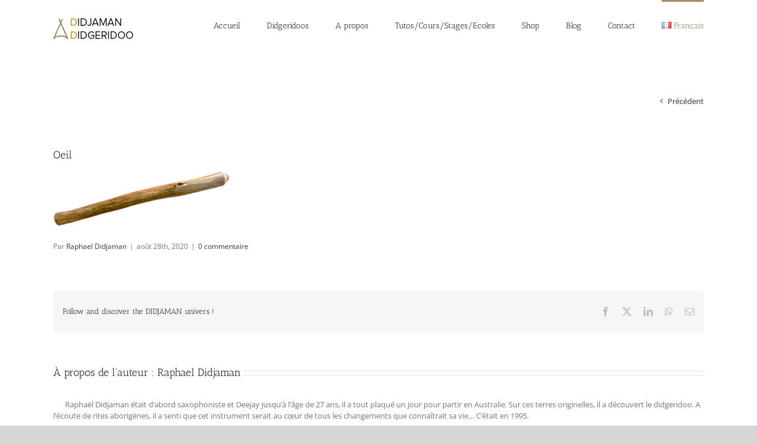

--- FILE ---
content_type: text/html; charset=UTF-8
request_url: https://www.didgeridoo-didjaman.fr/oeil-2-2/
body_size: 21118
content:
<!DOCTYPE html>
<html class="avada-html-layout-wide avada-html-header-position-top" dir="ltr" lang="fr-FR" prefix="og: https://ogp.me/ns#" prefix="og: http://ogp.me/ns# fb: http://ogp.me/ns/fb#">
<head>
	<meta http-equiv="X-UA-Compatible" content="IE=edge" />
	<meta http-equiv="Content-Type" content="text/html; charset=utf-8"/>
	<meta name="viewport" content="width=device-width, initial-scale=1" />
	<title>Didgeridoo-Didjaman | Didgeridoo-Didjaman.fr</title>

		<!-- All in One SEO 4.9.3 - aioseo.com -->
	<meta name="robots" content="max-image-preview:large" />
	<meta name="author" content="Raphael Didjaman"/>
	<link rel="canonical" href="https://www.didgeridoo-didjaman.fr/oeil-2-2/" />
	<meta name="generator" content="All in One SEO (AIOSEO) 4.9.3" />
		<meta property="og:locale" content="fr_FR" />
		<meta property="og:site_name" content="Didgeridoo-Didjaman.fr | Didgeridoos et Cours par Raphaël Didjaman depuis 1995 !" />
		<meta property="og:type" content="article" />
		<meta property="og:title" content="Didgeridoo-Didjaman | Didgeridoo-Didjaman.fr" />
		<meta property="og:url" content="https://www.didgeridoo-didjaman.fr/oeil-2-2/" />
		<meta property="article:published_time" content="2020-08-28T09:58:45+00:00" />
		<meta property="article:modified_time" content="2020-08-28T09:59:06+00:00" />
		<meta property="article:publisher" content="https://www.facebook.com/Tribalzikrecords/" />
		<meta name="twitter:card" content="summary" />
		<meta name="twitter:title" content="Didgeridoo-Didjaman | Didgeridoo-Didjaman.fr" />
		<script type="application/ld+json" class="aioseo-schema">
			{"@context":"https:\/\/schema.org","@graph":[{"@type":"BreadcrumbList","@id":"https:\/\/www.didgeridoo-didjaman.fr\/oeil-2-2\/#breadcrumblist","itemListElement":[{"@type":"ListItem","@id":"https:\/\/www.didgeridoo-didjaman.fr#listItem","position":1,"name":"Home","item":"https:\/\/www.didgeridoo-didjaman.fr","nextItem":{"@type":"ListItem","@id":"https:\/\/www.didgeridoo-didjaman.fr\/oeil-2-2\/#listItem","name":"Oeil"}},{"@type":"ListItem","@id":"https:\/\/www.didgeridoo-didjaman.fr\/oeil-2-2\/#listItem","position":2,"name":"Oeil","previousItem":{"@type":"ListItem","@id":"https:\/\/www.didgeridoo-didjaman.fr#listItem","name":"Home"}}]},{"@type":"ItemPage","@id":"https:\/\/www.didgeridoo-didjaman.fr\/oeil-2-2\/#itempage","url":"https:\/\/www.didgeridoo-didjaman.fr\/oeil-2-2\/","name":"Didgeridoo-Didjaman | Didgeridoo-Didjaman.fr","inLanguage":"fr-FR","isPartOf":{"@id":"https:\/\/www.didgeridoo-didjaman.fr\/#website"},"breadcrumb":{"@id":"https:\/\/www.didgeridoo-didjaman.fr\/oeil-2-2\/#breadcrumblist"},"author":{"@id":"https:\/\/www.didgeridoo-didjaman.fr\/fr\/author\/raphaeldidjaman\/#author"},"creator":{"@id":"https:\/\/www.didgeridoo-didjaman.fr\/fr\/author\/raphaeldidjaman\/#author"},"datePublished":"2020-08-28T11:58:45+02:00","dateModified":"2020-08-28T11:59:06+02:00"},{"@type":"Organization","@id":"https:\/\/www.didgeridoo-didjaman.fr\/#organization","name":"Didgeridoo-Didjaman.fr","description":"Didgeridoos et Cours par Rapha\u00ebl Didjaman depuis 1995 !","url":"https:\/\/www.didgeridoo-didjaman.fr\/","telephone":"+33623776315","logo":{"@type":"ImageObject","url":"https:\/\/i0.wp.com\/www.didgeridoo-didjaman.fr\/wp-content\/uploads\/2020\/01\/Dionysos-Tesla-Didgeridoo-by-Didjaman.jpg?fit=1920%2C1080&ssl=1","@id":"https:\/\/www.didgeridoo-didjaman.fr\/oeil-2-2\/#organizationLogo","width":1920,"height":1080},"image":{"@id":"https:\/\/www.didgeridoo-didjaman.fr\/oeil-2-2\/#organizationLogo"},"sameAs":["https:\/\/www.facebook.com\/Tribalzikrecords\/","https:\/\/www.instagram.com\/didjaman\/?hl=fr","https:\/\/soundcloud.com\/raphael-didjaman"]},{"@type":"Person","@id":"https:\/\/www.didgeridoo-didjaman.fr\/fr\/author\/raphaeldidjaman\/#author","url":"https:\/\/www.didgeridoo-didjaman.fr\/fr\/author\/raphaeldidjaman\/","name":"Raphael Didjaman"},{"@type":"WebSite","@id":"https:\/\/www.didgeridoo-didjaman.fr\/#website","url":"https:\/\/www.didgeridoo-didjaman.fr\/","name":"Didgeridoo-Didjaman.fr","description":"Didgeridoos et Cours par Rapha\u00ebl Didjaman depuis 1995 !","inLanguage":"fr-FR","publisher":{"@id":"https:\/\/www.didgeridoo-didjaman.fr\/#organization"}}]}
		</script>
		<!-- All in One SEO -->

<link rel='dns-prefetch' href='//stats.wp.com' />
<link rel='preconnect' href='//i0.wp.com' />
<link rel='preconnect' href='//c0.wp.com' />
<link rel="alternate" type="application/rss+xml" title="Didgeridoo-Didjaman.fr &raquo; Flux" href="https://www.didgeridoo-didjaman.fr/fr/feed/" />
<link rel="alternate" type="application/rss+xml" title="Didgeridoo-Didjaman.fr &raquo; Flux des commentaires" href="https://www.didgeridoo-didjaman.fr/fr/comments/feed/" />
		
		
		
				<link rel="alternate" type="application/rss+xml" title="Didgeridoo-Didjaman.fr &raquo; Oeil Flux des commentaires" href="https://www.didgeridoo-didjaman.fr/feed/?attachment_id=9817" />
<link rel="alternate" title="oEmbed (JSON)" type="application/json+oembed" href="https://www.didgeridoo-didjaman.fr/wp-json/oembed/1.0/embed?url=https%3A%2F%2Fwww.didgeridoo-didjaman.fr%2Foeil-2-2%2F&#038;lang=fr" />
<link rel="alternate" title="oEmbed (XML)" type="text/xml+oembed" href="https://www.didgeridoo-didjaman.fr/wp-json/oembed/1.0/embed?url=https%3A%2F%2Fwww.didgeridoo-didjaman.fr%2Foeil-2-2%2F&#038;format=xml&#038;lang=fr" />
		<!-- This site uses the Google Analytics by MonsterInsights plugin v9.11.1 - Using Analytics tracking - https://www.monsterinsights.com/ -->
							<script src="//www.googletagmanager.com/gtag/js?id=G-3FXYDWK1NY"  data-cfasync="false" data-wpfc-render="false" type="text/javascript" async></script>
			<script data-cfasync="false" data-wpfc-render="false" type="text/javascript">
				var mi_version = '9.11.1';
				var mi_track_user = true;
				var mi_no_track_reason = '';
								var MonsterInsightsDefaultLocations = {"page_location":"https:\/\/www.didgeridoo-didjaman.fr\/oeil-2-2\/"};
								if ( typeof MonsterInsightsPrivacyGuardFilter === 'function' ) {
					var MonsterInsightsLocations = (typeof MonsterInsightsExcludeQuery === 'object') ? MonsterInsightsPrivacyGuardFilter( MonsterInsightsExcludeQuery ) : MonsterInsightsPrivacyGuardFilter( MonsterInsightsDefaultLocations );
				} else {
					var MonsterInsightsLocations = (typeof MonsterInsightsExcludeQuery === 'object') ? MonsterInsightsExcludeQuery : MonsterInsightsDefaultLocations;
				}

								var disableStrs = [
										'ga-disable-G-3FXYDWK1NY',
									];

				/* Function to detect opted out users */
				function __gtagTrackerIsOptedOut() {
					for (var index = 0; index < disableStrs.length; index++) {
						if (document.cookie.indexOf(disableStrs[index] + '=true') > -1) {
							return true;
						}
					}

					return false;
				}

				/* Disable tracking if the opt-out cookie exists. */
				if (__gtagTrackerIsOptedOut()) {
					for (var index = 0; index < disableStrs.length; index++) {
						window[disableStrs[index]] = true;
					}
				}

				/* Opt-out function */
				function __gtagTrackerOptout() {
					for (var index = 0; index < disableStrs.length; index++) {
						document.cookie = disableStrs[index] + '=true; expires=Thu, 31 Dec 2099 23:59:59 UTC; path=/';
						window[disableStrs[index]] = true;
					}
				}

				if ('undefined' === typeof gaOptout) {
					function gaOptout() {
						__gtagTrackerOptout();
					}
				}
								window.dataLayer = window.dataLayer || [];

				window.MonsterInsightsDualTracker = {
					helpers: {},
					trackers: {},
				};
				if (mi_track_user) {
					function __gtagDataLayer() {
						dataLayer.push(arguments);
					}

					function __gtagTracker(type, name, parameters) {
						if (!parameters) {
							parameters = {};
						}

						if (parameters.send_to) {
							__gtagDataLayer.apply(null, arguments);
							return;
						}

						if (type === 'event') {
														parameters.send_to = monsterinsights_frontend.v4_id;
							var hookName = name;
							if (typeof parameters['event_category'] !== 'undefined') {
								hookName = parameters['event_category'] + ':' + name;
							}

							if (typeof MonsterInsightsDualTracker.trackers[hookName] !== 'undefined') {
								MonsterInsightsDualTracker.trackers[hookName](parameters);
							} else {
								__gtagDataLayer('event', name, parameters);
							}
							
						} else {
							__gtagDataLayer.apply(null, arguments);
						}
					}

					__gtagTracker('js', new Date());
					__gtagTracker('set', {
						'developer_id.dZGIzZG': true,
											});
					if ( MonsterInsightsLocations.page_location ) {
						__gtagTracker('set', MonsterInsightsLocations);
					}
										__gtagTracker('config', 'G-3FXYDWK1NY', {"forceSSL":"true","link_attribution":"true"} );
										window.gtag = __gtagTracker;										(function () {
						/* https://developers.google.com/analytics/devguides/collection/analyticsjs/ */
						/* ga and __gaTracker compatibility shim. */
						var noopfn = function () {
							return null;
						};
						var newtracker = function () {
							return new Tracker();
						};
						var Tracker = function () {
							return null;
						};
						var p = Tracker.prototype;
						p.get = noopfn;
						p.set = noopfn;
						p.send = function () {
							var args = Array.prototype.slice.call(arguments);
							args.unshift('send');
							__gaTracker.apply(null, args);
						};
						var __gaTracker = function () {
							var len = arguments.length;
							if (len === 0) {
								return;
							}
							var f = arguments[len - 1];
							if (typeof f !== 'object' || f === null || typeof f.hitCallback !== 'function') {
								if ('send' === arguments[0]) {
									var hitConverted, hitObject = false, action;
									if ('event' === arguments[1]) {
										if ('undefined' !== typeof arguments[3]) {
											hitObject = {
												'eventAction': arguments[3],
												'eventCategory': arguments[2],
												'eventLabel': arguments[4],
												'value': arguments[5] ? arguments[5] : 1,
											}
										}
									}
									if ('pageview' === arguments[1]) {
										if ('undefined' !== typeof arguments[2]) {
											hitObject = {
												'eventAction': 'page_view',
												'page_path': arguments[2],
											}
										}
									}
									if (typeof arguments[2] === 'object') {
										hitObject = arguments[2];
									}
									if (typeof arguments[5] === 'object') {
										Object.assign(hitObject, arguments[5]);
									}
									if ('undefined' !== typeof arguments[1].hitType) {
										hitObject = arguments[1];
										if ('pageview' === hitObject.hitType) {
											hitObject.eventAction = 'page_view';
										}
									}
									if (hitObject) {
										action = 'timing' === arguments[1].hitType ? 'timing_complete' : hitObject.eventAction;
										hitConverted = mapArgs(hitObject);
										__gtagTracker('event', action, hitConverted);
									}
								}
								return;
							}

							function mapArgs(args) {
								var arg, hit = {};
								var gaMap = {
									'eventCategory': 'event_category',
									'eventAction': 'event_action',
									'eventLabel': 'event_label',
									'eventValue': 'event_value',
									'nonInteraction': 'non_interaction',
									'timingCategory': 'event_category',
									'timingVar': 'name',
									'timingValue': 'value',
									'timingLabel': 'event_label',
									'page': 'page_path',
									'location': 'page_location',
									'title': 'page_title',
									'referrer' : 'page_referrer',
								};
								for (arg in args) {
																		if (!(!args.hasOwnProperty(arg) || !gaMap.hasOwnProperty(arg))) {
										hit[gaMap[arg]] = args[arg];
									} else {
										hit[arg] = args[arg];
									}
								}
								return hit;
							}

							try {
								f.hitCallback();
							} catch (ex) {
							}
						};
						__gaTracker.create = newtracker;
						__gaTracker.getByName = newtracker;
						__gaTracker.getAll = function () {
							return [];
						};
						__gaTracker.remove = noopfn;
						__gaTracker.loaded = true;
						window['__gaTracker'] = __gaTracker;
					})();
									} else {
										console.log("");
					(function () {
						function __gtagTracker() {
							return null;
						}

						window['__gtagTracker'] = __gtagTracker;
						window['gtag'] = __gtagTracker;
					})();
									}
			</script>
							<!-- / Google Analytics by MonsterInsights -->
		<style id='wp-img-auto-sizes-contain-inline-css' type='text/css'>
img:is([sizes=auto i],[sizes^="auto," i]){contain-intrinsic-size:3000px 1500px}
/*# sourceURL=wp-img-auto-sizes-contain-inline-css */
</style>
<style id='wp-emoji-styles-inline-css' type='text/css'>

	img.wp-smiley, img.emoji {
		display: inline !important;
		border: none !important;
		box-shadow: none !important;
		height: 1em !important;
		width: 1em !important;
		margin: 0 0.07em !important;
		vertical-align: -0.1em !important;
		background: none !important;
		padding: 0 !important;
	}
/*# sourceURL=wp-emoji-styles-inline-css */
</style>
<link rel='stylesheet' id='jetpack-instant-search-css' href='https://www.didgeridoo-didjaman.fr/wp-content/plugins/jetpack/jetpack_vendor/automattic/jetpack-search/build/instant-search/jp-search.chunk-main-payload.css?minify=false&#038;ver=62e24c826fcd11ccbe81' type='text/css' media='all' />
<link rel='stylesheet' id='fusion-dynamic-css-css' href='https://www.didgeridoo-didjaman.fr/wp-content/uploads/fusion-styles/4691a89149b05430cb77dd5e06865d21.min.css?ver=3.13.3' type='text/css' media='all' />
<script type="text/javascript" src="https://www.didgeridoo-didjaman.fr/wp-content/plugins/google-analytics-for-wordpress/assets/js/frontend-gtag.min.js?ver=9.11.1" id="monsterinsights-frontend-script-js" async="async" data-wp-strategy="async"></script>
<script data-cfasync="false" data-wpfc-render="false" type="text/javascript" id='monsterinsights-frontend-script-js-extra'>/* <![CDATA[ */
var monsterinsights_frontend = {"js_events_tracking":"true","download_extensions":"doc,pdf,ppt,zip,xls,docx,pptx,xlsx","inbound_paths":"[{\"path\":\"\\\/go\\\/\",\"label\":\"affiliate\"},{\"path\":\"\\\/recommend\\\/\",\"label\":\"affiliate\"}]","home_url":"https:\/\/www.didgeridoo-didjaman.fr","hash_tracking":"false","v4_id":"G-3FXYDWK1NY"};/* ]]> */
</script>
<script type="text/javascript" src="https://c0.wp.com/c/6.9/wp-includes/js/jquery/jquery.min.js" id="jquery-core-js"></script>
<script type="text/javascript" src="https://c0.wp.com/c/6.9/wp-includes/js/jquery/jquery-migrate.min.js" id="jquery-migrate-js"></script>
<link rel="https://api.w.org/" href="https://www.didgeridoo-didjaman.fr/wp-json/" /><link rel="alternate" title="JSON" type="application/json" href="https://www.didgeridoo-didjaman.fr/wp-json/wp/v2/media/9817" /><link rel="EditURI" type="application/rsd+xml" title="RSD" href="https://www.didgeridoo-didjaman.fr/xmlrpc.php?rsd" />
	<style>img#wpstats{display:none}</style>
		<style type="text/css" id="css-fb-visibility">@media screen and (max-width: 640px){.fusion-no-small-visibility{display:none !important;}body .sm-text-align-center{text-align:center !important;}body .sm-text-align-left{text-align:left !important;}body .sm-text-align-right{text-align:right !important;}body .sm-flex-align-center{justify-content:center !important;}body .sm-flex-align-flex-start{justify-content:flex-start !important;}body .sm-flex-align-flex-end{justify-content:flex-end !important;}body .sm-mx-auto{margin-left:auto !important;margin-right:auto !important;}body .sm-ml-auto{margin-left:auto !important;}body .sm-mr-auto{margin-right:auto !important;}body .fusion-absolute-position-small{position:absolute;top:auto;width:100%;}.awb-sticky.awb-sticky-small{ position: sticky; top: var(--awb-sticky-offset,0); }}@media screen and (min-width: 641px) and (max-width: 1024px){.fusion-no-medium-visibility{display:none !important;}body .md-text-align-center{text-align:center !important;}body .md-text-align-left{text-align:left !important;}body .md-text-align-right{text-align:right !important;}body .md-flex-align-center{justify-content:center !important;}body .md-flex-align-flex-start{justify-content:flex-start !important;}body .md-flex-align-flex-end{justify-content:flex-end !important;}body .md-mx-auto{margin-left:auto !important;margin-right:auto !important;}body .md-ml-auto{margin-left:auto !important;}body .md-mr-auto{margin-right:auto !important;}body .fusion-absolute-position-medium{position:absolute;top:auto;width:100%;}.awb-sticky.awb-sticky-medium{ position: sticky; top: var(--awb-sticky-offset,0); }}@media screen and (min-width: 1025px){.fusion-no-large-visibility{display:none !important;}body .lg-text-align-center{text-align:center !important;}body .lg-text-align-left{text-align:left !important;}body .lg-text-align-right{text-align:right !important;}body .lg-flex-align-center{justify-content:center !important;}body .lg-flex-align-flex-start{justify-content:flex-start !important;}body .lg-flex-align-flex-end{justify-content:flex-end !important;}body .lg-mx-auto{margin-left:auto !important;margin-right:auto !important;}body .lg-ml-auto{margin-left:auto !important;}body .lg-mr-auto{margin-right:auto !important;}body .fusion-absolute-position-large{position:absolute;top:auto;width:100%;}.awb-sticky.awb-sticky-large{ position: sticky; top: var(--awb-sticky-offset,0); }}</style><style type="text/css">.recentcomments a{display:inline !important;padding:0 !important;margin:0 !important;}</style><style type="text/css" id="custom-background-css">
body.custom-background { background-image: url("https://www.didgeridoo-didjaman.fr/wp-content/uploads/2019/12/Blog-0.jpg"); background-position: left top; background-size: contain; background-repeat: repeat; background-attachment: scroll; }
</style>
	<link rel="icon" href="https://i0.wp.com/www.didgeridoo-didjaman.fr/wp-content/uploads/2020/05/cropped-Dionysos-Tesla-Didgeridoo-by-Didjaman.jpg?fit=32%2C32&#038;ssl=1" sizes="32x32" />
<link rel="icon" href="https://i0.wp.com/www.didgeridoo-didjaman.fr/wp-content/uploads/2020/05/cropped-Dionysos-Tesla-Didgeridoo-by-Didjaman.jpg?fit=192%2C192&#038;ssl=1" sizes="192x192" />
<link rel="apple-touch-icon" href="https://i0.wp.com/www.didgeridoo-didjaman.fr/wp-content/uploads/2020/05/cropped-Dionysos-Tesla-Didgeridoo-by-Didjaman.jpg?fit=180%2C180&#038;ssl=1" />
<meta name="msapplication-TileImage" content="https://i0.wp.com/www.didgeridoo-didjaman.fr/wp-content/uploads/2020/05/cropped-Dionysos-Tesla-Didgeridoo-by-Didjaman.jpg?fit=270%2C270&#038;ssl=1" />
		<style type="text/css" id="wp-custom-css">
			/* Remove meta data */
.entry-meta .byline, .entry-meta .cat-links { display: none; }
.entry-meta .posted-on { display: none; }		</style>
				<script type="text/javascript">
			var doc = document.documentElement;
			doc.setAttribute( 'data-useragent', navigator.userAgent );
		</script>
		
	<style id='global-styles-inline-css' type='text/css'>
:root{--wp--preset--aspect-ratio--square: 1;--wp--preset--aspect-ratio--4-3: 4/3;--wp--preset--aspect-ratio--3-4: 3/4;--wp--preset--aspect-ratio--3-2: 3/2;--wp--preset--aspect-ratio--2-3: 2/3;--wp--preset--aspect-ratio--16-9: 16/9;--wp--preset--aspect-ratio--9-16: 9/16;--wp--preset--color--black: #000000;--wp--preset--color--cyan-bluish-gray: #abb8c3;--wp--preset--color--white: #ffffff;--wp--preset--color--pale-pink: #f78da7;--wp--preset--color--vivid-red: #cf2e2e;--wp--preset--color--luminous-vivid-orange: #ff6900;--wp--preset--color--luminous-vivid-amber: #fcb900;--wp--preset--color--light-green-cyan: #7bdcb5;--wp--preset--color--vivid-green-cyan: #00d084;--wp--preset--color--pale-cyan-blue: #8ed1fc;--wp--preset--color--vivid-cyan-blue: #0693e3;--wp--preset--color--vivid-purple: #9b51e0;--wp--preset--color--awb-color-1: rgba(255,255,255,1);--wp--preset--color--awb-color-2: rgba(246,246,246,1);--wp--preset--color--awb-color-3: rgba(235,234,234,1);--wp--preset--color--awb-color-4: rgba(171,139,101,1);--wp--preset--color--awb-color-5: rgba(140,137,137,1);--wp--preset--color--awb-color-6: rgba(116,116,116,1);--wp--preset--color--awb-color-7: rgba(120,73,16,1);--wp--preset--color--awb-color-8: rgba(51,51,51,1);--wp--preset--color--awb-color-custom-10: rgba(235,234,234,0.8);--wp--preset--color--awb-color-custom-11: rgba(232,192,144,1);--wp--preset--color--awb-color-custom-12: rgba(214,158,90,1);--wp--preset--color--awb-color-custom-13: rgba(224,222,222,1);--wp--preset--color--awb-color-custom-14: rgba(249,249,249,1);--wp--preset--color--awb-color-custom-15: rgba(229,229,229,1);--wp--preset--color--awb-color-custom-16: rgba(190,189,189,1);--wp--preset--color--awb-color-custom-17: rgba(191,191,191,1);--wp--preset--color--awb-color-custom-18: rgba(54,56,57,1);--wp--preset--gradient--vivid-cyan-blue-to-vivid-purple: linear-gradient(135deg,rgb(6,147,227) 0%,rgb(155,81,224) 100%);--wp--preset--gradient--light-green-cyan-to-vivid-green-cyan: linear-gradient(135deg,rgb(122,220,180) 0%,rgb(0,208,130) 100%);--wp--preset--gradient--luminous-vivid-amber-to-luminous-vivid-orange: linear-gradient(135deg,rgb(252,185,0) 0%,rgb(255,105,0) 100%);--wp--preset--gradient--luminous-vivid-orange-to-vivid-red: linear-gradient(135deg,rgb(255,105,0) 0%,rgb(207,46,46) 100%);--wp--preset--gradient--very-light-gray-to-cyan-bluish-gray: linear-gradient(135deg,rgb(238,238,238) 0%,rgb(169,184,195) 100%);--wp--preset--gradient--cool-to-warm-spectrum: linear-gradient(135deg,rgb(74,234,220) 0%,rgb(151,120,209) 20%,rgb(207,42,186) 40%,rgb(238,44,130) 60%,rgb(251,105,98) 80%,rgb(254,248,76) 100%);--wp--preset--gradient--blush-light-purple: linear-gradient(135deg,rgb(255,206,236) 0%,rgb(152,150,240) 100%);--wp--preset--gradient--blush-bordeaux: linear-gradient(135deg,rgb(254,205,165) 0%,rgb(254,45,45) 50%,rgb(107,0,62) 100%);--wp--preset--gradient--luminous-dusk: linear-gradient(135deg,rgb(255,203,112) 0%,rgb(199,81,192) 50%,rgb(65,88,208) 100%);--wp--preset--gradient--pale-ocean: linear-gradient(135deg,rgb(255,245,203) 0%,rgb(182,227,212) 50%,rgb(51,167,181) 100%);--wp--preset--gradient--electric-grass: linear-gradient(135deg,rgb(202,248,128) 0%,rgb(113,206,126) 100%);--wp--preset--gradient--midnight: linear-gradient(135deg,rgb(2,3,129) 0%,rgb(40,116,252) 100%);--wp--preset--font-size--small: 9.75px;--wp--preset--font-size--medium: 20px;--wp--preset--font-size--large: 19.5px;--wp--preset--font-size--x-large: 42px;--wp--preset--font-size--normal: 13px;--wp--preset--font-size--xlarge: 26px;--wp--preset--font-size--huge: 39px;--wp--preset--spacing--20: 0.44rem;--wp--preset--spacing--30: 0.67rem;--wp--preset--spacing--40: 1rem;--wp--preset--spacing--50: 1.5rem;--wp--preset--spacing--60: 2.25rem;--wp--preset--spacing--70: 3.38rem;--wp--preset--spacing--80: 5.06rem;--wp--preset--shadow--natural: 6px 6px 9px rgba(0, 0, 0, 0.2);--wp--preset--shadow--deep: 12px 12px 50px rgba(0, 0, 0, 0.4);--wp--preset--shadow--sharp: 6px 6px 0px rgba(0, 0, 0, 0.2);--wp--preset--shadow--outlined: 6px 6px 0px -3px rgb(255, 255, 255), 6px 6px rgb(0, 0, 0);--wp--preset--shadow--crisp: 6px 6px 0px rgb(0, 0, 0);}:where(.is-layout-flex){gap: 0.5em;}:where(.is-layout-grid){gap: 0.5em;}body .is-layout-flex{display: flex;}.is-layout-flex{flex-wrap: wrap;align-items: center;}.is-layout-flex > :is(*, div){margin: 0;}body .is-layout-grid{display: grid;}.is-layout-grid > :is(*, div){margin: 0;}:where(.wp-block-columns.is-layout-flex){gap: 2em;}:where(.wp-block-columns.is-layout-grid){gap: 2em;}:where(.wp-block-post-template.is-layout-flex){gap: 1.25em;}:where(.wp-block-post-template.is-layout-grid){gap: 1.25em;}.has-black-color{color: var(--wp--preset--color--black) !important;}.has-cyan-bluish-gray-color{color: var(--wp--preset--color--cyan-bluish-gray) !important;}.has-white-color{color: var(--wp--preset--color--white) !important;}.has-pale-pink-color{color: var(--wp--preset--color--pale-pink) !important;}.has-vivid-red-color{color: var(--wp--preset--color--vivid-red) !important;}.has-luminous-vivid-orange-color{color: var(--wp--preset--color--luminous-vivid-orange) !important;}.has-luminous-vivid-amber-color{color: var(--wp--preset--color--luminous-vivid-amber) !important;}.has-light-green-cyan-color{color: var(--wp--preset--color--light-green-cyan) !important;}.has-vivid-green-cyan-color{color: var(--wp--preset--color--vivid-green-cyan) !important;}.has-pale-cyan-blue-color{color: var(--wp--preset--color--pale-cyan-blue) !important;}.has-vivid-cyan-blue-color{color: var(--wp--preset--color--vivid-cyan-blue) !important;}.has-vivid-purple-color{color: var(--wp--preset--color--vivid-purple) !important;}.has-black-background-color{background-color: var(--wp--preset--color--black) !important;}.has-cyan-bluish-gray-background-color{background-color: var(--wp--preset--color--cyan-bluish-gray) !important;}.has-white-background-color{background-color: var(--wp--preset--color--white) !important;}.has-pale-pink-background-color{background-color: var(--wp--preset--color--pale-pink) !important;}.has-vivid-red-background-color{background-color: var(--wp--preset--color--vivid-red) !important;}.has-luminous-vivid-orange-background-color{background-color: var(--wp--preset--color--luminous-vivid-orange) !important;}.has-luminous-vivid-amber-background-color{background-color: var(--wp--preset--color--luminous-vivid-amber) !important;}.has-light-green-cyan-background-color{background-color: var(--wp--preset--color--light-green-cyan) !important;}.has-vivid-green-cyan-background-color{background-color: var(--wp--preset--color--vivid-green-cyan) !important;}.has-pale-cyan-blue-background-color{background-color: var(--wp--preset--color--pale-cyan-blue) !important;}.has-vivid-cyan-blue-background-color{background-color: var(--wp--preset--color--vivid-cyan-blue) !important;}.has-vivid-purple-background-color{background-color: var(--wp--preset--color--vivid-purple) !important;}.has-black-border-color{border-color: var(--wp--preset--color--black) !important;}.has-cyan-bluish-gray-border-color{border-color: var(--wp--preset--color--cyan-bluish-gray) !important;}.has-white-border-color{border-color: var(--wp--preset--color--white) !important;}.has-pale-pink-border-color{border-color: var(--wp--preset--color--pale-pink) !important;}.has-vivid-red-border-color{border-color: var(--wp--preset--color--vivid-red) !important;}.has-luminous-vivid-orange-border-color{border-color: var(--wp--preset--color--luminous-vivid-orange) !important;}.has-luminous-vivid-amber-border-color{border-color: var(--wp--preset--color--luminous-vivid-amber) !important;}.has-light-green-cyan-border-color{border-color: var(--wp--preset--color--light-green-cyan) !important;}.has-vivid-green-cyan-border-color{border-color: var(--wp--preset--color--vivid-green-cyan) !important;}.has-pale-cyan-blue-border-color{border-color: var(--wp--preset--color--pale-cyan-blue) !important;}.has-vivid-cyan-blue-border-color{border-color: var(--wp--preset--color--vivid-cyan-blue) !important;}.has-vivid-purple-border-color{border-color: var(--wp--preset--color--vivid-purple) !important;}.has-vivid-cyan-blue-to-vivid-purple-gradient-background{background: var(--wp--preset--gradient--vivid-cyan-blue-to-vivid-purple) !important;}.has-light-green-cyan-to-vivid-green-cyan-gradient-background{background: var(--wp--preset--gradient--light-green-cyan-to-vivid-green-cyan) !important;}.has-luminous-vivid-amber-to-luminous-vivid-orange-gradient-background{background: var(--wp--preset--gradient--luminous-vivid-amber-to-luminous-vivid-orange) !important;}.has-luminous-vivid-orange-to-vivid-red-gradient-background{background: var(--wp--preset--gradient--luminous-vivid-orange-to-vivid-red) !important;}.has-very-light-gray-to-cyan-bluish-gray-gradient-background{background: var(--wp--preset--gradient--very-light-gray-to-cyan-bluish-gray) !important;}.has-cool-to-warm-spectrum-gradient-background{background: var(--wp--preset--gradient--cool-to-warm-spectrum) !important;}.has-blush-light-purple-gradient-background{background: var(--wp--preset--gradient--blush-light-purple) !important;}.has-blush-bordeaux-gradient-background{background: var(--wp--preset--gradient--blush-bordeaux) !important;}.has-luminous-dusk-gradient-background{background: var(--wp--preset--gradient--luminous-dusk) !important;}.has-pale-ocean-gradient-background{background: var(--wp--preset--gradient--pale-ocean) !important;}.has-electric-grass-gradient-background{background: var(--wp--preset--gradient--electric-grass) !important;}.has-midnight-gradient-background{background: var(--wp--preset--gradient--midnight) !important;}.has-small-font-size{font-size: var(--wp--preset--font-size--small) !important;}.has-medium-font-size{font-size: var(--wp--preset--font-size--medium) !important;}.has-large-font-size{font-size: var(--wp--preset--font-size--large) !important;}.has-x-large-font-size{font-size: var(--wp--preset--font-size--x-large) !important;}
/*# sourceURL=global-styles-inline-css */
</style>
</head>

<body data-rsssl=1 class="attachment wp-singular attachment-template-default single single-attachment postid-9817 attachmentid-9817 attachment-png custom-background wp-theme-Avada jps-theme-Avada fusion-image-hovers fusion-pagination-sizing fusion-button_type-flat fusion-button_span-no fusion-button_gradient-linear avada-image-rollover-circle-yes avada-image-rollover-yes avada-image-rollover-direction-left fusion-body ltr fusion-sticky-header no-tablet-sticky-header no-mobile-slidingbar no-mobile-totop avada-has-rev-slider-styles fusion-disable-outline fusion-sub-menu-fade mobile-logo-pos-left layout-wide-mode avada-has-boxed-modal-shadow- layout-scroll-offset-full avada-has-zero-margin-offset-top fusion-top-header menu-text-align-center mobile-menu-design-modern fusion-show-pagination-text fusion-header-layout-v1 avada-responsive avada-footer-fx-none avada-menu-highlight-style-bar fusion-search-form-classic fusion-main-menu-search-dropdown fusion-avatar-square avada-dropdown-styles avada-blog-layout-large avada-blog-archive-layout-large avada-header-shadow-no avada-menu-icon-position-left avada-has-megamenu-shadow avada-has-mainmenu-dropdown-divider avada-has-mobile-menu-search avada-has-breadcrumb-mobile-hidden avada-has-titlebar-hide avada-has-pagination-width_height avada-flyout-menu-direction-fade avada-ec-views-v1" data-awb-post-id="9817">
		<a class="skip-link screen-reader-text" href="#content">Passer au contenu</a>

	<div id="boxed-wrapper">
		
		<div id="wrapper" class="fusion-wrapper">
			<div id="home" style="position:relative;top:-1px;"></div>
							
										
							<div id="sliders-container" class="fusion-slider-visibility">
					</div>
				
					
			<header class="fusion-header-wrapper">
				<div class="fusion-header-v1 fusion-logo-alignment fusion-logo-left fusion-sticky-menu- fusion-sticky-logo-1 fusion-mobile-logo-1  fusion-mobile-menu-design-modern">
					<div class="fusion-header-sticky-height"></div>
<div class="fusion-header">
	<div class="fusion-row">
					<div class="fusion-logo" data-margin-top="31px" data-margin-bottom="31px" data-margin-left="0px" data-margin-right="0px">
			<a class="fusion-logo-link"  href="https://www.didgeridoo-didjaman.fr/home-2/" >

						<!-- standard logo -->
			<img src="https://www.didgeridoo-didjaman.fr/wp-content/uploads/2019/11/logo.png" srcset="https://www.didgeridoo-didjaman.fr/wp-content/uploads/2019/11/logo.png 1x, https://www.didgeridoo-didjaman.fr/wp-content/uploads/2019/11/logo.png 2x" width="270" height="71" style="max-height:71px;height:auto;" alt="Didgeridoo-Didjaman.fr Logo" data-retina_logo_url="https://www.didgeridoo-didjaman.fr/wp-content/uploads/2019/11/logo.png" class="fusion-standard-logo" />

											<!-- mobile logo -->
				<img src="https://www.didgeridoo-didjaman.fr/wp-content/uploads/2019/11/logo.png" srcset="https://www.didgeridoo-didjaman.fr/wp-content/uploads/2019/11/logo.png 1x, https://www.didgeridoo-didjaman.fr/wp-content/uploads/2019/11/logo.png 2x" width="270" height="71" style="max-height:71px;height:auto;" alt="Didgeridoo-Didjaman.fr Logo" data-retina_logo_url="https://www.didgeridoo-didjaman.fr/wp-content/uploads/2019/11/logo.png" class="fusion-mobile-logo" />
			
											<!-- sticky header logo -->
				<img src="https://www.didgeridoo-didjaman.fr/wp-content/uploads/2019/11/logo.png" srcset="https://www.didgeridoo-didjaman.fr/wp-content/uploads/2019/11/logo.png 1x, https://www.didgeridoo-didjaman.fr/wp-content/uploads/2019/11/logo.png 2x" width="270" height="71" style="max-height:71px;height:auto;" alt="Didgeridoo-Didjaman.fr Logo" data-retina_logo_url="https://www.didgeridoo-didjaman.fr/wp-content/uploads/2019/11/logo.png" class="fusion-sticky-logo" />
					</a>
		</div>		<nav class="fusion-main-menu" aria-label="Menu principal"><ul id="menu-menu" class="fusion-menu"><li  id="menu-item-1175"  class="menu-item menu-item-type-post_type menu-item-object-page menu-item-home menu-item-1175"  data-item-id="1175"><a  href="https://www.didgeridoo-didjaman.fr/home-2/" class="fusion-bar-highlight"><span class="menu-text">Accueil</span></a></li><li  id="menu-item-1293"  class="menu-item menu-item-type-post_type menu-item-object-page menu-item-has-children menu-item-1293 fusion-dropdown-menu"  data-item-id="1293"><a  href="https://www.didgeridoo-didjaman.fr/la-legende-du-didgeridoo/" class="fusion-bar-highlight"><span class="menu-text">Didgeridoos</span></a><ul class="sub-menu"><li  id="menu-item-1451"  class="menu-item menu-item-type-post_type menu-item-object-page menu-item-1451 fusion-dropdown-submenu" ><a  href="https://www.didgeridoo-didjaman.fr/quel-didgeridoo-acheter/" class="fusion-bar-highlight"><span>Quel didgeridoo acheter ?</span></a></li><li  id="menu-item-1410"  class="menu-item menu-item-type-post_type menu-item-object-page menu-item-1410 fusion-dropdown-submenu" ><a  href="https://www.didgeridoo-didjaman.fr/latelier-des-didgeridoos-didjaman-3/" class="fusion-bar-highlight"><span>L’atelier des Didgeridoos Didjaman</span></a></li><li  id="menu-item-10085"  class="menu-item menu-item-type-post_type menu-item-object-page menu-item-10085 fusion-dropdown-submenu" ><a  href="https://www.didgeridoo-didjaman.fr/levolution-des-didgeridoos-didjaman-que-faire-2/" class="fusion-bar-highlight"><span>L’évolution des Didgeridoos DIDJAMAN… que choisir ?</span></a></li><li  id="menu-item-12394"  class="menu-item menu-item-type-post_type menu-item-object-page menu-item-12394 fusion-dropdown-submenu" ><a  href="https://www.didgeridoo-didjaman.fr/les-embouchures/" class="fusion-bar-highlight"><span>Les Embouchures</span></a></li><li  id="menu-item-4676"  class="menu-item menu-item-type-post_type menu-item-object-post menu-item-4676 fusion-dropdown-submenu" ><a  href="https://www.didgeridoo-didjaman.fr/housses-de-didgeridoos/" class="fusion-bar-highlight"><span>Housses de Didgeridoos</span></a></li><li  id="menu-item-2427"  class="menu-item menu-item-type-post_type menu-item-object-page menu-item-2427 fusion-dropdown-submenu" ><a  href="https://www.didgeridoo-didjaman.fr/tesla-didgeridoo-2/" class="fusion-bar-highlight"><span>TESLA DIDGERIDOO : Découvrez la nouvelle génération !</span></a></li><li  id="menu-item-1488"  class="menu-item menu-item-type-post_type menu-item-object-page menu-item-1488 fusion-dropdown-submenu" ><a  href="https://www.didgeridoo-didjaman.fr/maintenance-et-entretient-de-son-didgeridoo/" class="fusion-bar-highlight"><span>Maintenance et Entretient de son Didgeridoo</span></a></li><li  id="menu-item-3474"  class="menu-item menu-item-type-post_type menu-item-object-page menu-item-3474 fusion-dropdown-submenu" ><a  href="https://www.didgeridoo-didjaman.fr/la-grande-histoire-du-didgeridoo-2/" class="fusion-bar-highlight"><span>La grande histoire du Didgeridoo… et de Terra Australis !</span></a></li><li  id="menu-item-1454"  class="menu-item menu-item-type-post_type menu-item-object-page menu-item-1454 fusion-dropdown-submenu" ><a  href="https://www.didgeridoo-didjaman.fr/la-legende-du-didgeridoo/" class="fusion-bar-highlight"><span>La Légende du Didgeridoo</span></a></li></ul></li><li  id="menu-item-1455"  class="menu-item menu-item-type-post_type menu-item-object-page menu-item-has-children menu-item-1455 fusion-dropdown-menu"  data-item-id="1455"><a  href="https://www.didgeridoo-didjaman.fr/portrait-dun-passionne-du-didgeridoo-2/" class="fusion-bar-highlight"><span class="menu-text">A propos</span></a><ul class="sub-menu"><li  id="menu-item-1412"  class="menu-item menu-item-type-post_type menu-item-object-page menu-item-1412 fusion-dropdown-submenu" ><a  href="https://www.didgeridoo-didjaman.fr/portrait-dun-passionne-du-didgeridoo-2/" class="fusion-bar-highlight"><span>Portrait d’un passionné du Didgeridoo</span></a></li><li  id="menu-item-2039"  class="menu-item menu-item-type-post_type menu-item-object-page menu-item-2039 fusion-dropdown-submenu" ><a  href="https://www.didgeridoo-didjaman.fr/les-collaborations-artistiques-de-didjaman-2/" class="fusion-bar-highlight"><span>Les collaborations artistiques de Didjaman</span></a></li><li  id="menu-item-11913"  class="menu-item menu-item-type-post_type menu-item-object-page menu-item-11913 fusion-dropdown-submenu" ><a  href="https://www.didgeridoo-didjaman.fr/film-projects/" class="fusion-bar-highlight"><span>Film Projects</span></a></li><li  id="menu-item-2483"  class="menu-item menu-item-type-post_type menu-item-object-page menu-item-2483 fusion-dropdown-submenu" ><a  href="https://www.didgeridoo-didjaman.fr/un-parcours-et-un-cv/un-parcours-et-un-cv/" class="fusion-bar-highlight"><span>CV Musical – Fr</span></a></li><li  id="menu-item-11692"  class="menu-item menu-item-type-post_type menu-item-object-page menu-item-11692 fusion-dropdown-submenu" ><a  href="https://www.didgeridoo-didjaman.fr/confidence-pour-confidence/" class="fusion-bar-highlight"><span>Confidences pour confidence…</span></a></li><li  id="menu-item-5991"  class="menu-item menu-item-type-post_type menu-item-object-post menu-item-5991 fusion-dropdown-submenu" ><a  href="https://www.didgeridoo-didjaman.fr/images-son-by-didjaman/" class="fusion-bar-highlight"><span>Images et son par Didjaman</span></a></li><li  id="menu-item-12363"  class="menu-item menu-item-type-post_type menu-item-object-page menu-item-12363 fusion-dropdown-submenu" ><a  href="https://www.didgeridoo-didjaman.fr/archives/" class="fusion-bar-highlight"><span>Archives</span></a></li></ul></li><li  id="menu-item-1336"  class="menu-item menu-item-type-post_type menu-item-object-page menu-item-has-children menu-item-1336 fusion-dropdown-menu"  data-item-id="1336"><a  href="https://www.didgeridoo-didjaman.fr/cours-stages-2/" class="fusion-bar-highlight"><span class="menu-text">Tutos/Cours/Stages/Ecoles</span></a><ul class="sub-menu"><li  id="menu-item-12513"  class="menu-item menu-item-type-post_type menu-item-object-page menu-item-12513 fusion-dropdown-submenu" ><a  href="https://www.didgeridoo-didjaman.fr/stage-respiration-circulaire/" class="fusion-bar-highlight"><span>Stage RESPIRATION CIRCULAIRE &#8211; 8 NOVEMBRE 2025</span></a></li><li  id="menu-item-13165"  class="menu-item menu-item-type-post_type menu-item-object-page menu-item-13165 fusion-dropdown-submenu" ><a  href="https://www.didgeridoo-didjaman.fr/tutos-didgeridoo-pour-apprendre/" class="fusion-bar-highlight"><span>Tutos Didgeridoo… pour apprendre !</span></a></li><li  id="menu-item-1951"  class="menu-item menu-item-type-post_type menu-item-object-page menu-item-1951 fusion-dropdown-submenu" ><a  href="https://www.didgeridoo-didjaman.fr/cours-avec-skype-et-messenger-etc-2/" class="fusion-bar-highlight"><span>Cours en VISIO</span></a></li><li  id="menu-item-1931"  class="menu-item menu-item-type-post_type menu-item-object-page menu-item-1931 fusion-dropdown-submenu" ><a  href="https://www.didgeridoo-didjaman.fr/cours-stages-2/" class="fusion-bar-highlight"><span>Cours &#038; Stages de Didgeridoo</span></a></li><li  id="menu-item-12959"  class="menu-item menu-item-type-post_type menu-item-object-page menu-item-12959 fusion-dropdown-submenu" ><a  href="https://www.didgeridoo-didjaman.fr/didgeridoo-a-lecole/" class="fusion-bar-highlight"><span>Didgeridoo à l’école</span></a></li><li  id="menu-item-3756"  class="menu-item menu-item-type-post_type menu-item-object-page menu-item-3756 fusion-dropdown-submenu" ><a  href="https://www.didgeridoo-didjaman.fr/cours-stages-2/le-dvd-sur-youtube-gratuit/" class="fusion-bar-highlight"><span>“L’ESSENTIEL du DIDGERIDOO »- Méthode DVD gratuit !</span></a></li><li  id="menu-item-8844"  class="menu-item menu-item-type-post_type menu-item-object-page menu-item-8844 fusion-dropdown-submenu" ><a  href="https://www.didgeridoo-didjaman.fr/cours-stages-2/lessentiel-du-didgeridoo-vol-2/" class="fusion-bar-highlight"><span>« L&rsquo;ESSENTIEL du DIDGERIDOO » &#8211; VOL.2</span></a></li><li  id="menu-item-1753"  class="menu-item menu-item-type-post_type menu-item-object-page menu-item-1753 fusion-dropdown-submenu" ><a  href="https://www.didgeridoo-didjaman.fr/conference-officielle-la-musique-peut-elle-nous-faire-remonter-le-temps/" class="fusion-bar-highlight"><span>Conférence Officielle : Le Didgeridoo peut-il nous faire remonter le temps ?</span></a></li></ul></li><li  id="menu-item-3439"  class="menu-item menu-item-type-post_type menu-item-object-page menu-item-3439"  data-item-id="3439"><a  href="https://www.didgeridoo-didjaman.fr/shop-2-2/" class="fusion-bar-highlight"><span class="menu-text">Shop</span></a></li><li  id="menu-item-1252"  class="menu-item menu-item-type-post_type menu-item-object-page menu-item-1252"  data-item-id="1252"><a  href="https://www.didgeridoo-didjaman.fr/blog/" class="fusion-bar-highlight"><span class="menu-text">Blog</span></a></li><li  id="menu-item-1218"  class="menu-item menu-item-type-post_type menu-item-object-page menu-item-1218"  data-item-id="1218"><a  href="https://www.didgeridoo-didjaman.fr/contact/" class="fusion-bar-highlight"><span class="menu-text">Contact</span></a></li><li  id="menu-item-11654"  class="pll-parent-menu-item menu-item menu-item-type-custom menu-item-object-custom current-menu-parent menu-item-has-children menu-item-11654 fusion-dropdown-menu"  data-classes="pll-parent-menu-item" data-item-id="11654"><a  href="#pll_switcher" class="fusion-bar-highlight"><span class="menu-text"><img src="[data-uri]" alt="" width="16" height="11" style="width: 16px; height: 11px;" /><span style="margin-left:0.3em;">Français</span></span></a><ul class="sub-menu"><li  id="menu-item-11654-en"  class="lang-item lang-item-159 lang-item-en no-translation lang-item-first menu-item menu-item-type-custom menu-item-object-custom menu-item-11654-en fusion-dropdown-submenu"  data-classes="lang-item"><a  href="https://www.didgeridoo-didjaman.fr/cours-didgeridoo-vrai-didgeridoo-australien-haut-de-gamme-english/" class="fusion-bar-highlight" hreflang="en-GB" lang="en-GB"><span><img src="[data-uri]" alt="" width="16" height="11" style="width: 16px; height: 11px;" /><span style="margin-left:0.3em;">English</span></span></a></li><li  id="menu-item-11654-fr"  class="lang-item lang-item-162 lang-item-fr current-lang menu-item menu-item-type-custom menu-item-object-custom menu-item-11654-fr fusion-dropdown-submenu"  data-classes="lang-item"><a  href="https://www.didgeridoo-didjaman.fr/oeil-2-2/" class="fusion-bar-highlight" hreflang="fr-FR" lang="fr-FR"><span><img src="[data-uri]" alt="" width="16" height="11" style="width: 16px; height: 11px;" /><span style="margin-left:0.3em;">Français</span></span></a></li></ul></li></ul></nav>	<div class="fusion-mobile-menu-icons">
							<a href="#" class="fusion-icon awb-icon-bars" aria-label="Afficher/masquer le menu mobile" aria-expanded="false"></a>
		
					<a href="#" class="fusion-icon awb-icon-search" aria-label="Activer/désactiver la recherche mobile"></a>
		
		
			</div>

<nav class="fusion-mobile-nav-holder fusion-mobile-menu-text-align-left" aria-label="Menu principal mobile"></nav>

		
<div class="fusion-clearfix"></div>
<div class="fusion-mobile-menu-search">
			<form role="search" class="searchform fusion-search-form  fusion-search-form-classic" method="get" action="https://www.didgeridoo-didjaman.fr/fr/">
			<div class="fusion-search-form-content">

				
				<div class="fusion-search-field search-field">
					<label><span class="screen-reader-text">Rechercher:</span>
													<input type="search" value="" name="s" class="s" placeholder="Rechercher..." required aria-required="true" aria-label="Rechercher..."/>
											</label>
				</div>
				<div class="fusion-search-button search-button">
					<input type="submit" class="fusion-search-submit searchsubmit" aria-label="Recherche" value="&#xf002;" />
									</div>

				
			</div>


			
		</form>
		</div>
			</div>
</div>
				</div>
				<div class="fusion-clearfix"></div>
			</header>
			
							
			
						<main id="main" class="clearfix ">
				<div class="fusion-row" style="">

<section id="content" style="width: 100%;">
			<div class="single-navigation clearfix">
			<a href="https://www.didgeridoo-didjaman.fr/oeil-2-2/" rel="prev">Précédent</a>					</div>
	
					<article id="post-9817" class="post post-9817 attachment type-attachment status-inherit hentry">
						
									
															<h1 class="entry-title fusion-post-title">Oeil</h1>										<div class="post-content">
				<p class="attachment"><a data-rel="iLightbox[postimages]" data-title="" data-caption="" href="https://i0.wp.com/www.didgeridoo-didjaman.fr/wp-content/uploads/2020/08/Oeil-1.png?ssl=1"><img decoding="async" width="300" height="94" src="https://i0.wp.com/www.didgeridoo-didjaman.fr/wp-content/uploads/2020/08/Oeil-1.png?fit=300%2C94&amp;ssl=1" class="attachment-medium size-medium" alt="" srcset="https://i0.wp.com/www.didgeridoo-didjaman.fr/wp-content/uploads/2020/08/Oeil-1.png?resize=200%2C63&amp;ssl=1 200w, https://i0.wp.com/www.didgeridoo-didjaman.fr/wp-content/uploads/2020/08/Oeil-1.png?resize=300%2C94&amp;ssl=1 300w, https://i0.wp.com/www.didgeridoo-didjaman.fr/wp-content/uploads/2020/08/Oeil-1.png?resize=400%2C125&amp;ssl=1 400w, https://i0.wp.com/www.didgeridoo-didjaman.fr/wp-content/uploads/2020/08/Oeil-1.png?resize=600%2C188&amp;ssl=1 600w, https://i0.wp.com/www.didgeridoo-didjaman.fr/wp-content/uploads/2020/08/Oeil-1.png?resize=768%2C241&amp;ssl=1 768w, https://i0.wp.com/www.didgeridoo-didjaman.fr/wp-content/uploads/2020/08/Oeil-1.png?resize=800%2C251&amp;ssl=1 800w, https://i0.wp.com/www.didgeridoo-didjaman.fr/wp-content/uploads/2020/08/Oeil-1.png?resize=1024%2C321&amp;ssl=1 1024w, https://i0.wp.com/www.didgeridoo-didjaman.fr/wp-content/uploads/2020/08/Oeil-1.png?resize=1200%2C376&amp;ssl=1 1200w, https://i0.wp.com/www.didgeridoo-didjaman.fr/wp-content/uploads/2020/08/Oeil-1.png?resize=1536%2C482&amp;ssl=1 1536w, https://i0.wp.com/www.didgeridoo-didjaman.fr/wp-content/uploads/2020/08/Oeil-1.png?fit=1920%2C602&amp;ssl=1 1920w" sizes="(max-width: 300px) 100vw, 300px" /></a></p>
							</div>

												<div class="fusion-meta-info"><div class="fusion-meta-info-wrapper">Par <span class="vcard"><span class="fn"><a href="https://www.didgeridoo-didjaman.fr/fr/author/raphaeldidjaman/" title="Articles par Raphael Didjaman" rel="author">Raphael Didjaman</a></span></span><span class="fusion-inline-sep">|</span><span class="updated rich-snippet-hidden">2020-08-28T11:59:06+02:00</span><span>août 28th, 2020</span><span class="fusion-inline-sep">|</span><span class="fusion-comments"><a href="https://www.didgeridoo-didjaman.fr/oeil-2-2/#respond">0 commentaire</a></span></div></div>													<div class="fusion-sharing-box fusion-theme-sharing-box fusion-single-sharing-box">
		<h4>Follow and discover the DIDJAMAN univers !</h4>
		<div class="fusion-social-networks"><div class="fusion-social-networks-wrapper"><a  class="fusion-social-network-icon fusion-tooltip fusion-facebook awb-icon-facebook" style="color:var(--sharing_social_links_icon_color);" data-placement="bottom" data-title="Facebook" data-toggle="tooltip" title="Facebook" href="https://www.facebook.com/sharer.php?u=https%3A%2F%2Fwww.didgeridoo-didjaman.fr%2Foeil-2-2%2F&amp;t=Oeil" target="_blank" rel="noreferrer"><span class="screen-reader-text">Facebook</span></a><a  class="fusion-social-network-icon fusion-tooltip fusion-twitter awb-icon-twitter" style="color:var(--sharing_social_links_icon_color);" data-placement="bottom" data-title="X" data-toggle="tooltip" title="X" href="https://x.com/intent/post?url=https%3A%2F%2Fwww.didgeridoo-didjaman.fr%2Foeil-2-2%2F&amp;text=Oeil" target="_blank" rel="noopener noreferrer"><span class="screen-reader-text">X</span></a><a  class="fusion-social-network-icon fusion-tooltip fusion-linkedin awb-icon-linkedin" style="color:var(--sharing_social_links_icon_color);" data-placement="bottom" data-title="LinkedIn" data-toggle="tooltip" title="LinkedIn" href="https://www.linkedin.com/shareArticle?mini=true&amp;url=https%3A%2F%2Fwww.didgeridoo-didjaman.fr%2Foeil-2-2%2F&amp;title=Oeil&amp;summary=" target="_blank" rel="noopener noreferrer"><span class="screen-reader-text">LinkedIn</span></a><a  class="fusion-social-network-icon fusion-tooltip fusion-whatsapp awb-icon-whatsapp" style="color:var(--sharing_social_links_icon_color);" data-placement="bottom" data-title="WhatsApp" data-toggle="tooltip" title="WhatsApp" href="https://api.whatsapp.com/send?text=https%3A%2F%2Fwww.didgeridoo-didjaman.fr%2Foeil-2-2%2F" target="_blank" rel="noopener noreferrer"><span class="screen-reader-text">WhatsApp</span></a><a  class="fusion-social-network-icon fusion-tooltip fusion-mail awb-icon-mail fusion-last-social-icon" style="color:var(--sharing_social_links_icon_color);" data-placement="bottom" data-title="Email" data-toggle="tooltip" title="Email" href="mailto:?body=https://www.didgeridoo-didjaman.fr/oeil-2-2/&amp;subject=Oeil" target="_self" rel="noopener noreferrer"><span class="screen-reader-text">Email</span></a><div class="fusion-clearfix"></div></div></div>	</div>
														<section class="about-author">
																						<div class="fusion-title fusion-title-size-two sep-double sep-solid" style="margin-top:0px;margin-bottom:31px;">
					<h2 class="title-heading-left" style="margin:0;">
						À propos de l'auteur : 						<a href="https://www.didgeridoo-didjaman.fr/fr/author/raphaeldidjaman/" title="Articles par Raphael Didjaman" rel="author">Raphael Didjaman</a>																	</h2>
					<span class="awb-title-spacer"></span>
					<div class="title-sep-container">
						<div class="title-sep sep-double sep-solid"></div>
					</div>
				</div>
										<div class="about-author-container">
							<div class="avatar">
															</div>
							<div class="description">
								Raphaël Didjaman était d’abord saxophoniste et Deejay jusqu’à l’âge de 27 ans, il a tout plaqué un jour pour partir en Australie. Sur ces terres originelles, il a découvert le didgeridoo. A l‘écoute de rites aborigènes, il a senti que cet instrument serait au cœur de tous les changements que connaîtrait sa vie… C‘était en 1995.							</div>
						</div>
					</section>
								
													


		<div id="respond" class="comment-respond">
		<h2 id="reply-title" class="comment-reply-title">Laisser un commentaire <small><a rel="nofollow" id="cancel-comment-reply-link" href="/oeil-2-2/#respond" style="display:none;">Annuler la réponse</a></small></h2><form action="https://www.didgeridoo-didjaman.fr/wp-comments-post.php" method="post" id="commentform" class="comment-form"><div id="comment-textarea"><label class="screen-reader-text" for="comment">Commentaire</label><textarea name="comment" id="comment" cols="45" rows="8" aria-required="true" required="required" tabindex="0" class="textarea-comment" placeholder="Commentaire..."></textarea></div><div id="comment-input"><input id="author" name="author" type="text" value="" placeholder="Nom (requis)" size="30" aria-required="true" required="required" aria-label="Nom (requis)"/>
<input id="email" name="email" type="email" value="" placeholder="Email (requis)" size="30"  aria-required="true" required="required" aria-label="Email (requis)"/>
<input id="url" name="url" type="url" value="" placeholder="Site Internet" size="30" aria-label="URL" /></div>
<p class="form-submit"><input name="submit" type="submit" id="comment-submit" class="fusion-button fusion-button-default fusion-button-default-size" value="Poster un commentaire" /> <input type='hidden' name='comment_post_ID' value='9817' id='comment_post_ID' />
<input type='hidden' name='comment_parent' id='comment_parent' value='0' />
</p><p style="display: none;"><input type="hidden" id="akismet_comment_nonce" name="akismet_comment_nonce" value="26bdee73af" /></p><p style="display: none !important;" class="akismet-fields-container" data-prefix="ak_"><label>&#916;<textarea name="ak_hp_textarea" cols="45" rows="8" maxlength="100"></textarea></label><input type="hidden" id="ak_js_1" name="ak_js" value="104"/><script>document.getElementById( "ak_js_1" ).setAttribute( "value", ( new Date() ).getTime() );</script></p></form>	</div><!-- #respond -->
														</article>
	</section>
						
					</div>  <!-- fusion-row -->
				</main>  <!-- #main -->
				
				
								
					
		<div class="fusion-footer">
					
	<footer class="fusion-footer-widget-area fusion-widget-area">
		<div class="fusion-row">
			<div class="fusion-columns fusion-columns-3 fusion-widget-area">
				
																									<div class="fusion-column col-lg-4 col-md-4 col-sm-4">
							<section id="contact_info-widget-2" class="fusion-footer-widget-column widget contact_info"><h4 class="widget-title">Contact Info</h4>
		<div class="contact-info-container">
							<p class="address">Raphaël Didjaman</p>
			
							<p class="phone">Téléphone : <a href="tel:06 23 77 63 15">06 23 77 63 15</a></p>
			
							<p class="mobile">Mobile : <a href="tel:+33 623 776 315">+33 623 776 315</a></p>
			
			
												<p class="email">Email: <a href="mailto:&#100;&#105;dg&#101;r&#105;d&#111;&#111;di&#100;j&#97;&#109;&#97;n&#64;&#103;m&#97;&#105;l.c&#111;m">didgeridoodidjaman@gmail.com</a></p>
							
							<p class="web">Web : <a href="https://www.didgeridoo-didjaman.fr/">https://www.didgeridoo-didjaman.fr/</a></p>
					</div>
		<div style="clear:both;"></div></section>																					</div>
																										<div class="fusion-column col-lg-4 col-md-4 col-sm-4">
							<section id="nav_menu-2" class="fusion-footer-widget-column widget widget_nav_menu"><div class="menu-footer-anglais-container"><ul id="menu-footer-anglais" class="menu"><li id="menu-item-1426" class="menu-item menu-item-type-post_type menu-item-object-page menu-item-1426"><a href="https://www.didgeridoo-didjaman.fr/?page_id=1418">Mentions Légales</a></li>
<li id="menu-item-1429" class="menu-item menu-item-type-post_type menu-item-object-page menu-item-1429"><a href="https://www.didgeridoo-didjaman.fr/contact-2/">Contact</a></li>
</ul></div><div style="clear:both;"></div></section>																					</div>
																										<div class="fusion-column fusion-column-last col-lg-4 col-md-4 col-sm-4">
							<section id="search-4" class="fusion-footer-widget-column widget widget_search">		<form role="search" class="searchform fusion-search-form  fusion-search-form-classic" method="get" action="https://www.didgeridoo-didjaman.fr/fr/">
			<div class="fusion-search-form-content">

				
				<div class="fusion-search-field search-field">
					<label><span class="screen-reader-text">Rechercher:</span>
													<input type="search" value="" name="s" class="s" placeholder="Rechercher..." required aria-required="true" aria-label="Rechercher..."/>
											</label>
				</div>
				<div class="fusion-search-button search-button">
					<input type="submit" class="fusion-search-submit searchsubmit" aria-label="Recherche" value="&#xf002;" />
									</div>

				
			</div>


			
		</form>
		<div style="clear:both;"></div></section><section id="social_links-widget-2" class="fusion-footer-widget-column widget social_links">
		<div class="fusion-social-networks boxed-icons">

			<div class="fusion-social-networks-wrapper">
																												
						
																																			<a class="fusion-social-network-icon fusion-tooltip fusion-youtube awb-icon-youtube" href="https://www.youtube.com/user/TribalzikRecords"  data-placement="top" data-title="Youtube" data-toggle="tooltip" data-original-title=""  title="YouTube" aria-label="YouTube" rel="noopener noreferrer" target="_self" style="border-radius:50%;padding:12px;font-size:18px;color:#828c8e;background-color:#2b2e35;border-color:#2b2e35;"></a>
											
										
																				
						
																																			<a class="fusion-social-network-icon fusion-tooltip fusion-instagram awb-icon-instagram" href="https://www.instagram.com/didjaman/"  data-placement="top" data-title="Instagram" data-toggle="tooltip" data-original-title=""  title="Instagram" aria-label="Instagram" rel="noopener noreferrer" target="_self" style="border-radius:50%;padding:12px;font-size:18px;color:#828c8e;background-color:#2b2e35;border-color:#2b2e35;"></a>
											
										
																				
						
																																			<a class="fusion-social-network-icon fusion-tooltip fusion-facebook awb-icon-facebook" href="https://www.facebook.com/didjaman"  data-placement="top" data-title="Facebook" data-toggle="tooltip" data-original-title=""  title="Facebook" aria-label="Facebook" rel="noopener noreferrer" target="_self" style="border-radius:50%;padding:12px;font-size:18px;color:#828c8e;background-color:#2b2e35;border-color:#2b2e35;"></a>
											
										
																				
						
																																			<a class="fusion-social-network-icon fusion-tooltip fusion-twitter awb-icon-twitter" href="https://twitter.com/didjaman1"  data-placement="top" data-title="Twitter" data-toggle="tooltip" data-original-title=""  title="Twitter" aria-label="Twitter" rel="noopener noreferrer" target="_self" style="border-radius:50%;padding:12px;font-size:18px;color:#828c8e;background-color:#2b2e35;border-color:#2b2e35;"></a>
											
										
																				
						
																																			<a class="fusion-social-network-icon fusion-tooltip fusion-linkedin awb-icon-linkedin" href="https://www.linkedin.com/in/rapha%C3%ABl-didjaman-3376b61b/"  data-placement="top" data-title="LinkedIn" data-toggle="tooltip" data-original-title=""  title="LinkedIn" aria-label="LinkedIn" rel="noopener noreferrer" target="_self" style="border-radius:50%;padding:12px;font-size:18px;color:#828c8e;background-color:#2b2e35;border-color:#2b2e35;"></a>
											
										
				
			</div>
		</div>

		<div style="clear:both;"></div></section>																					</div>
																																				
				<div class="fusion-clearfix"></div>
			</div> <!-- fusion-columns -->
		</div> <!-- fusion-row -->
	</footer> <!-- fusion-footer-widget-area -->

	
	<footer id="footer" class="fusion-footer-copyright-area">
		<div class="fusion-row">
			<div class="fusion-copyright-content">

				<div class="fusion-copyright-notice">
		<div>
		Copyright 2012 - 2023 | All Rights Reserved | Développé par <a href="https://www.freelance-sea.fr/">Freelance SEA</a>	</div>
</div>
<div class="fusion-social-links-footer">
	<div class="fusion-social-networks"><div class="fusion-social-networks-wrapper"><a  class="fusion-social-network-icon fusion-tooltip fusion-youtube awb-icon-youtube" style data-placement="top" data-title="YouTube" data-toggle="tooltip" title="YouTube" href="https://www.youtube.com/user/TribalzikRecords" target="_blank" rel="noopener noreferrer"><span class="screen-reader-text">YouTube</span></a><a  class="fusion-social-network-icon fusion-tooltip fusion-instagram awb-icon-instagram" style data-placement="top" data-title="Instagram" data-toggle="tooltip" title="Instagram" href="https://www.instagram.com/didjaman/" target="_blank" rel="noopener noreferrer"><span class="screen-reader-text">Instagram</span></a><a  class="fusion-social-network-icon fusion-tooltip fusion-facebook awb-icon-facebook" style data-placement="top" data-title="Facebook" data-toggle="tooltip" title="Facebook" href="https://www.facebook.com/didjaman" target="_blank" rel="noreferrer"><span class="screen-reader-text">Facebook</span></a><a  class="fusion-social-network-icon fusion-tooltip fusion-twitter awb-icon-twitter" style data-placement="top" data-title="X" data-toggle="tooltip" title="X" href="https://twitter.com/didjaman1" target="_blank" rel="noopener noreferrer"><span class="screen-reader-text">X</span></a><a  class="fusion-social-network-icon fusion-tooltip fusion-linkedin awb-icon-linkedin" style data-placement="top" data-title="LinkedIn" data-toggle="tooltip" title="LinkedIn" href="https://www.linkedin.com/in/rapha%C3%ABl-didjaman-3376b61b/" target="_blank" rel="noopener noreferrer"><span class="screen-reader-text">LinkedIn</span></a><a  class="fusion-social-network-icon fusion-tooltip fusion-soundcloud awb-icon-soundcloud" style data-placement="top" data-title="SoundCloud" data-toggle="tooltip" title="SoundCloud" href="https://soundcloud.com/raphael-didjaman" target="_blank" rel="noopener noreferrer"><span class="screen-reader-text">SoundCloud</span></a><a  class="fusion-social-network-icon fusion-tooltip fusion-vimeo awb-icon-vimeo" style data-placement="top" data-title="Vimeo" data-toggle="tooltip" title="Vimeo" href="https://vimeo.com/didjaman" target="_blank" rel="noopener noreferrer"><span class="screen-reader-text">Vimeo</span></a></div></div></div>

			</div> <!-- fusion-fusion-copyright-content -->
		</div> <!-- fusion-row -->
	</footer> <!-- #footer -->
		</div> <!-- fusion-footer -->

		
																</div> <!-- wrapper -->
		</div> <!-- #boxed-wrapper -->
				<a class="fusion-one-page-text-link fusion-page-load-link" tabindex="-1" href="#" aria-hidden="true">Page load link</a>

		<div class="avada-footer-scripts">
			<script type="text/javascript">var fusionNavIsCollapsed=function(e){var t,n;window.innerWidth<=e.getAttribute("data-breakpoint")?(e.classList.add("collapse-enabled"),e.classList.remove("awb-menu_desktop"),e.classList.contains("expanded")||window.dispatchEvent(new CustomEvent("fusion-mobile-menu-collapsed",{detail:{nav:e}})),(n=e.querySelectorAll(".menu-item-has-children.expanded")).length&&n.forEach((function(e){e.querySelector(".awb-menu__open-nav-submenu_mobile").setAttribute("aria-expanded","false")}))):(null!==e.querySelector(".menu-item-has-children.expanded .awb-menu__open-nav-submenu_click")&&e.querySelector(".menu-item-has-children.expanded .awb-menu__open-nav-submenu_click").click(),e.classList.remove("collapse-enabled"),e.classList.add("awb-menu_desktop"),null!==e.querySelector(".awb-menu__main-ul")&&e.querySelector(".awb-menu__main-ul").removeAttribute("style")),e.classList.add("no-wrapper-transition"),clearTimeout(t),t=setTimeout(()=>{e.classList.remove("no-wrapper-transition")},400),e.classList.remove("loading")},fusionRunNavIsCollapsed=function(){var e,t=document.querySelectorAll(".awb-menu");for(e=0;e<t.length;e++)fusionNavIsCollapsed(t[e])};function avadaGetScrollBarWidth(){var e,t,n,l=document.createElement("p");return l.style.width="100%",l.style.height="200px",(e=document.createElement("div")).style.position="absolute",e.style.top="0px",e.style.left="0px",e.style.visibility="hidden",e.style.width="200px",e.style.height="150px",e.style.overflow="hidden",e.appendChild(l),document.body.appendChild(e),t=l.offsetWidth,e.style.overflow="scroll",t==(n=l.offsetWidth)&&(n=e.clientWidth),document.body.removeChild(e),jQuery("html").hasClass("awb-scroll")&&10<t-n?10:t-n}fusionRunNavIsCollapsed(),window.addEventListener("fusion-resize-horizontal",fusionRunNavIsCollapsed);</script><script type="speculationrules">
{"prefetch":[{"source":"document","where":{"and":[{"href_matches":"/*"},{"not":{"href_matches":["/wp-*.php","/wp-admin/*","/wp-content/uploads/*","/wp-content/*","/wp-content/plugins/*","/wp-content/themes/Avada/*","/*\\?(.+)"]}},{"not":{"selector_matches":"a[rel~=\"nofollow\"]"}},{"not":{"selector_matches":".no-prefetch, .no-prefetch a"}}]},"eagerness":"conservative"}]}
</script>
<!-- ManyChat -->
<script src="//widget.manychat.com/281279208572311.js" async="async"></script>		<div class="jetpack-instant-search__widget-area" style="display: none">
							<div id="jetpack-search-filters-1" class="widget jetpack-filters widget_search">			<div id="jetpack-search-filters-1-wrapper" class="jetpack-instant-search-wrapper">
		</div></div>					</div>
		<script type="text/javascript" src="https://c0.wp.com/c/6.9/wp-includes/js/dist/hooks.min.js" id="wp-hooks-js"></script>
<script type="text/javascript" src="https://c0.wp.com/c/6.9/wp-includes/js/dist/i18n.min.js" id="wp-i18n-js"></script>
<script type="text/javascript" id="wp-i18n-js-after">
/* <![CDATA[ */
wp.i18n.setLocaleData( { 'text direction\u0004ltr': [ 'ltr' ] } );
//# sourceURL=wp-i18n-js-after
/* ]]> */
</script>
<script type="text/javascript" src="https://www.didgeridoo-didjaman.fr/wp-content/plugins/contact-form-7/includes/swv/js/index.js?ver=6.1.4" id="swv-js"></script>
<script type="text/javascript" id="contact-form-7-js-translations">
/* <![CDATA[ */
( function( domain, translations ) {
	var localeData = translations.locale_data[ domain ] || translations.locale_data.messages;
	localeData[""].domain = domain;
	wp.i18n.setLocaleData( localeData, domain );
} )( "contact-form-7", {"translation-revision-date":"2025-02-06 12:02:14+0000","generator":"GlotPress\/4.0.1","domain":"messages","locale_data":{"messages":{"":{"domain":"messages","plural-forms":"nplurals=2; plural=n > 1;","lang":"fr"},"This contact form is placed in the wrong place.":["Ce formulaire de contact est plac\u00e9 dans un mauvais endroit."],"Error:":["Erreur\u00a0:"]}},"comment":{"reference":"includes\/js\/index.js"}} );
//# sourceURL=contact-form-7-js-translations
/* ]]> */
</script>
<script type="text/javascript" id="contact-form-7-js-before">
/* <![CDATA[ */
var wpcf7 = {
    "api": {
        "root": "https:\/\/www.didgeridoo-didjaman.fr\/wp-json\/",
        "namespace": "contact-form-7\/v1"
    }
};
//# sourceURL=contact-form-7-js-before
/* ]]> */
</script>
<script type="text/javascript" src="https://www.didgeridoo-didjaman.fr/wp-content/plugins/contact-form-7/includes/js/index.js?ver=6.1.4" id="contact-form-7-js"></script>
<script type="text/javascript" src="https://www.didgeridoo-didjaman.fr/wp-content/plugins/jetpack-boost/jetpack_vendor/automattic/jetpack-assets/build/i18n-loader.js?minify=true&amp;ver=517685b2423141b3a0a3" id="wp-jp-i18n-loader-js"></script>
<script type="text/javascript" id="wp-jp-i18n-loader-js-after">
/* <![CDATA[ */
wp.jpI18nLoader.state = {"baseUrl":"https://www.didgeridoo-didjaman.fr/wp-content/languages/","locale":"fr_FR","domainMap":{"jetpack-admin-ui":"plugins/jetpack-boost","jetpack-assets":"plugins/jetpack-boost","jetpack-boost-core":"plugins/jetpack-boost","jetpack-boost-speed-score":"plugins/jetpack-boost","jetpack-config":"plugins/jetpack-boost","jetpack-connection":"plugins/jetpack-boost","jetpack-explat":"plugins/jetpack-boost","jetpack-image-cdn":"plugins/jetpack-boost","jetpack-ip":"plugins/jetpack-boost","jetpack-jitm":"plugins/jetpack-boost","jetpack-licensing":"plugins/jetpack-boost","jetpack-my-jetpack":"plugins/jetpack-boost","jetpack-password-checker":"plugins/jetpack-boost","jetpack-plugin-deactivation":"plugins/jetpack-boost","jetpack-plugins-installer":"plugins/jetpack-boost","jetpack-protect-models":"plugins/jetpack-boost","jetpack-protect-status":"plugins/jetpack-boost","jetpack-schema":"plugins/jetpack-boost","jetpack-sync":"plugins/jetpack-boost","jetpack-wp-js-data-sync":"plugins/jetpack-boost","jetpack-account-protection":"plugins/jetpack","jetpack-backup-pkg":"plugins/jetpack","jetpack-blaze":"plugins/jetpack","jetpack-block-delimiter":"plugins/jetpack","jetpack-classic-theme-helper":"plugins/jetpack","jetpack-compat":"plugins/jetpack","jetpack-external-connections":"plugins/jetpack","jetpack-external-media":"plugins/jetpack","jetpack-forms":"plugins/jetpack","jetpack-import":"plugins/jetpack","jetpack-jwt":"plugins/jetpack","jetpack-masterbar":"plugins/jetpack","jetpack-newsletter":"plugins/jetpack","jetpack-paypal-payments":"plugins/jetpack","jetpack-post-list":"plugins/jetpack","jetpack-publicize-pkg":"plugins/jetpack","jetpack-search-pkg":"plugins/jetpack","jetpack-stats":"plugins/jetpack","jetpack-stats-admin":"plugins/jetpack","jetpack-subscribers-dashboard":"plugins/jetpack","jetpack-videopress-pkg":"plugins/jetpack","jetpack-waf":"plugins/jetpack","woocommerce-analytics":"plugins/jetpack"},"domainPaths":{"jetpack-admin-ui":"jetpack_vendor/automattic/jetpack-admin-ui/","jetpack-assets":"jetpack_vendor/automattic/jetpack-assets/","jetpack-boost-core":"jetpack_vendor/automattic/jetpack-boost-core/","jetpack-boost-speed-score":"jetpack_vendor/automattic/jetpack-boost-speed-score/","jetpack-config":"jetpack_vendor/automattic/jetpack-config/","jetpack-connection":"jetpack_vendor/automattic/jetpack-connection/","jetpack-explat":"jetpack_vendor/automattic/jetpack-explat/","jetpack-image-cdn":"jetpack_vendor/automattic/jetpack-image-cdn/","jetpack-ip":"jetpack_vendor/automattic/jetpack-ip/","jetpack-jitm":"jetpack_vendor/automattic/jetpack-jitm/","jetpack-licensing":"jetpack_vendor/automattic/jetpack-licensing/","jetpack-my-jetpack":"jetpack_vendor/automattic/jetpack-my-jetpack/","jetpack-password-checker":"jetpack_vendor/automattic/jetpack-password-checker/","jetpack-plugin-deactivation":"jetpack_vendor/automattic/jetpack-plugin-deactivation/","jetpack-plugins-installer":"jetpack_vendor/automattic/jetpack-plugins-installer/","jetpack-protect-models":"jetpack_vendor/automattic/jetpack-protect-models/","jetpack-protect-status":"jetpack_vendor/automattic/jetpack-protect-status/","jetpack-schema":"jetpack_vendor/automattic/jetpack-schema/","jetpack-sync":"jetpack_vendor/automattic/jetpack-sync/","jetpack-wp-js-data-sync":"jetpack_vendor/automattic/jetpack-wp-js-data-sync/","jetpack-account-protection":"jetpack_vendor/automattic/jetpack-account-protection/","jetpack-backup-pkg":"jetpack_vendor/automattic/jetpack-backup/","jetpack-blaze":"jetpack_vendor/automattic/jetpack-blaze/","jetpack-block-delimiter":"jetpack_vendor/automattic/block-delimiter/","jetpack-classic-theme-helper":"jetpack_vendor/automattic/jetpack-classic-theme-helper/","jetpack-compat":"jetpack_vendor/automattic/jetpack-compat/","jetpack-external-connections":"jetpack_vendor/automattic/jetpack-external-connections/","jetpack-external-media":"jetpack_vendor/automattic/jetpack-external-media/","jetpack-forms":"jetpack_vendor/automattic/jetpack-forms/","jetpack-import":"jetpack_vendor/automattic/jetpack-import/","jetpack-jwt":"jetpack_vendor/automattic/jetpack-jwt/","jetpack-masterbar":"jetpack_vendor/automattic/jetpack-masterbar/","jetpack-newsletter":"jetpack_vendor/automattic/jetpack-newsletter/","jetpack-paypal-payments":"jetpack_vendor/automattic/jetpack-paypal-payments/","jetpack-post-list":"jetpack_vendor/automattic/jetpack-post-list/","jetpack-publicize-pkg":"jetpack_vendor/automattic/jetpack-publicize/","jetpack-search-pkg":"jetpack_vendor/automattic/jetpack-search/","jetpack-stats":"jetpack_vendor/automattic/jetpack-stats/","jetpack-stats-admin":"jetpack_vendor/automattic/jetpack-stats-admin/","jetpack-subscribers-dashboard":"jetpack_vendor/automattic/jetpack-subscribers-dashboard/","jetpack-videopress-pkg":"jetpack_vendor/automattic/jetpack-videopress/","jetpack-waf":"jetpack_vendor/automattic/jetpack-waf/","woocommerce-analytics":"jetpack_vendor/automattic/woocommerce-analytics/"}};
//# sourceURL=wp-jp-i18n-loader-js-after
/* ]]> */
</script>
<script type="text/javascript" src="https://c0.wp.com/c/6.9/wp-includes/js/dist/vendor/wp-polyfill.min.js" id="wp-polyfill-js"></script>
<script type="text/javascript" src="https://c0.wp.com/c/6.9/wp-includes/js/dist/url.min.js" id="wp-url-js"></script>
<script type="text/javascript" id="jetpack-instant-search-js-translations">
/* <![CDATA[ */
( function( domain, translations ) {
	var localeData = translations.locale_data[ domain ] || translations.locale_data.messages;
	localeData[""].domain = domain;
	wp.i18n.setLocaleData( localeData, domain );
} )( "jetpack-search-pkg", {"translation-revision-date":"2026-01-15 15:54:10+0000","generator":"GlotPress\/4.0.3","domain":"messages","locale_data":{"messages":{"":{"domain":"messages","plural-forms":"nplurals=2; plural=n > 1;","lang":"fr"},"Price: high to low":["Prix : du plus haut au plus bas"],"Price: low to high":["Prix : du plus bas au plus haut"],"Oldest":["Plus anciens"],"Relevance":["Pertinence"],"Rating":["Note"],"Newest":["Plus r\u00e9cents"]}},"comment":{"reference":"jetpack_vendor\/automattic\/jetpack-search\/build\/instant-search\/jp-search.js"}} );
//# sourceURL=jetpack-instant-search-js-translations
/* ]]> */
</script>
<script type="text/javascript" id="jetpack-instant-search-js-before">
/* <![CDATA[ */
var JetpackInstantSearchOptions={"overlayOptions":{"colorTheme":"light","enableInfScroll":true,"enableFilteringOpensOverlay":true,"enablePostDate":true,"enableSort":true,"highlightColor":"#FFC","overlayTrigger":"submit","resultFormat":"expanded","showPoweredBy":true,"defaultSort":"relevance","excludedPostTypes":[]},"homeUrl":"https://www.didgeridoo-didjaman.fr","locale":"fr-FR","postsPerPage":20,"siteId":171315154,"postTypes":{"post":{"singular_name":"Article","name":"Articles"},"page":{"singular_name":"Page","name":"Pages"},"attachment":{"singular_name":"Fichier m\u00e9dia","name":"Fichier m\u00e9dia"},"avada_portfolio":{"singular_name":"Portfolio","name":"Portfolio"},"avada_faq":{"singular_name":"FAQ","name":"FAQs"}},"webpackPublicPath":"https://www.didgeridoo-didjaman.fr/wp-content/plugins/jetpack/jetpack_vendor/automattic/jetpack-search/build/instant-search/","isPhotonEnabled":true,"isFreePlan":true,"apiRoot":"https://www.didgeridoo-didjaman.fr/wp-json/","apiNonce":"92d71b4d97","isPrivateSite":false,"isWpcom":false,"hasOverlayWidgets":true,"widgets":[{"filters":[{"name":"Types de publication","type":"post_type","count":5,"widget_id":"jetpack-search-filters-1","filter_id":"post_type_0"},{"name":"Section Category","type":"taxonomy","taxonomy":"fusion_tb_category","count":5,"widget_id":"jetpack-search-filters-1","filter_id":"taxonomy_1"},{"name":"Portfolio Categories","type":"taxonomy","taxonomy":"portfolio_category","count":5,"widget_id":"jetpack-search-filters-1","filter_id":"taxonomy_2"},{"name":"Portfolio Skills","type":"taxonomy","taxonomy":"portfolio_skills","count":5,"widget_id":"jetpack-search-filters-1","filter_id":"taxonomy_3"},{"name":"Cat\u00e9gories","type":"taxonomy","taxonomy":"category","count":5,"widget_id":"jetpack-search-filters-1","filter_id":"taxonomy_4"},{"name":"\u00c9tiquettes","type":"taxonomy","taxonomy":"post_tag","count":5,"widget_id":"jetpack-search-filters-1","filter_id":"taxonomy_5"},{"name":"Ann\u00e9e","type":"date_histogram","count":5,"field":"post_date","interval":"year","widget_id":"jetpack-search-filters-1","filter_id":"date_histogram_6"}],"widget_id":"jetpack-search-filters-1"}],"widgetsOutsideOverlay":[],"hasNonSearchWidgets":false,"preventTrackingCookiesReset":false};
//# sourceURL=jetpack-instant-search-js-before
/* ]]> */
</script>
<script type="text/javascript" src="https://www.didgeridoo-didjaman.fr/wp-content/plugins/jetpack/jetpack_vendor/automattic/jetpack-search/build/instant-search/jp-search.js?minify=false&amp;ver=62e24c826fcd11ccbe81" id="jetpack-instant-search-js"></script>
<script type="text/javascript" src="//stats.wp.com/w.js?ver=202604" id="jp-tracks-js"></script>
<script type="text/javascript" src="https://c0.wp.com/c/6.9/wp-includes/js/comment-reply.min.js" id="comment-reply-js" async="async" data-wp-strategy="async" fetchpriority="low"></script>
<script type="text/javascript" id="jetpack-stats-js-before">
/* <![CDATA[ */
_stq = window._stq || [];
_stq.push([ "view", {"v":"ext","blog":"171315154","post":"9817","tz":"1","srv":"www.didgeridoo-didjaman.fr","j":"1:15.4"} ]);
_stq.push([ "clickTrackerInit", "171315154", "9817" ]);
//# sourceURL=jetpack-stats-js-before
/* ]]> */
</script>
<script type="text/javascript" src="https://stats.wp.com/e-202604.js" id="jetpack-stats-js" defer="defer" data-wp-strategy="defer"></script>
<script defer type="text/javascript" src="https://www.didgeridoo-didjaman.fr/wp-content/plugins/akismet/_inc/akismet-frontend.js?ver=1762997654" id="akismet-frontend-js"></script>
<script type="text/javascript" src="https://www.didgeridoo-didjaman.fr/wp-content/themes/Avada/includes/lib/assets/min/js/library/cssua.js?ver=2.1.28" id="cssua-js"></script>
<script type="text/javascript" id="fusion-animations-js-extra">
/* <![CDATA[ */
var fusionAnimationsVars = {"status_css_animations":"desktop"};
//# sourceURL=fusion-animations-js-extra
/* ]]> */
</script>
<script type="text/javascript" src="https://www.didgeridoo-didjaman.fr/wp-content/plugins/fusion-builder/assets/js/min/general/fusion-animations.js?ver=3.13.3" id="fusion-animations-js"></script>
<script type="text/javascript" src="https://www.didgeridoo-didjaman.fr/wp-content/themes/Avada/includes/lib/assets/min/js/general/awb-tabs-widget.js?ver=3.13.3" id="awb-tabs-widget-js"></script>
<script type="text/javascript" src="https://www.didgeridoo-didjaman.fr/wp-content/themes/Avada/includes/lib/assets/min/js/general/awb-vertical-menu-widget.js?ver=3.13.3" id="awb-vertical-menu-widget-js"></script>
<script type="text/javascript" src="https://www.didgeridoo-didjaman.fr/wp-content/themes/Avada/includes/lib/assets/min/js/library/modernizr.js?ver=3.3.1" id="modernizr-js"></script>
<script type="text/javascript" id="fusion-js-extra">
/* <![CDATA[ */
var fusionJSVars = {"visibility_small":"640","visibility_medium":"1024"};
//# sourceURL=fusion-js-extra
/* ]]> */
</script>
<script type="text/javascript" src="https://www.didgeridoo-didjaman.fr/wp-content/themes/Avada/includes/lib/assets/min/js/general/fusion.js?ver=3.13.3" id="fusion-js"></script>
<script type="text/javascript" src="https://www.didgeridoo-didjaman.fr/wp-content/themes/Avada/includes/lib/assets/min/js/library/bootstrap.transition.js?ver=3.3.6" id="bootstrap-transition-js"></script>
<script type="text/javascript" src="https://www.didgeridoo-didjaman.fr/wp-content/themes/Avada/includes/lib/assets/min/js/library/bootstrap.tooltip.js?ver=3.3.5" id="bootstrap-tooltip-js"></script>
<script type="text/javascript" src="https://www.didgeridoo-didjaman.fr/wp-content/themes/Avada/includes/lib/assets/min/js/library/jquery.easing.js?ver=1.3" id="jquery-easing-js"></script>
<script type="text/javascript" src="https://www.didgeridoo-didjaman.fr/wp-content/themes/Avada/includes/lib/assets/min/js/library/jquery.fitvids.js?ver=1.1" id="jquery-fitvids-js"></script>
<script type="text/javascript" src="https://www.didgeridoo-didjaman.fr/wp-content/themes/Avada/includes/lib/assets/min/js/library/jquery.flexslider.js?ver=2.7.2" id="jquery-flexslider-js"></script>
<script type="text/javascript" id="jquery-lightbox-js-extra">
/* <![CDATA[ */
var fusionLightboxVideoVars = {"lightbox_video_width":"1280","lightbox_video_height":"720"};
//# sourceURL=jquery-lightbox-js-extra
/* ]]> */
</script>
<script type="text/javascript" src="https://www.didgeridoo-didjaman.fr/wp-content/themes/Avada/includes/lib/assets/min/js/library/jquery.ilightbox.js?ver=2.2.3" id="jquery-lightbox-js"></script>
<script type="text/javascript" src="https://www.didgeridoo-didjaman.fr/wp-content/themes/Avada/includes/lib/assets/min/js/library/jquery.mousewheel.js?ver=3.0.6" id="jquery-mousewheel-js"></script>
<script type="text/javascript" src="https://www.didgeridoo-didjaman.fr/wp-content/themes/Avada/includes/lib/assets/min/js/library/imagesLoaded.js?ver=3.1.8" id="images-loaded-js"></script>
<script type="text/javascript" id="fusion-video-general-js-extra">
/* <![CDATA[ */
var fusionVideoGeneralVars = {"status_vimeo":"1","status_yt":"1"};
//# sourceURL=fusion-video-general-js-extra
/* ]]> */
</script>
<script type="text/javascript" src="https://www.didgeridoo-didjaman.fr/wp-content/themes/Avada/includes/lib/assets/min/js/library/fusion-video-general.js?ver=1" id="fusion-video-general-js"></script>
<script type="text/javascript" id="fusion-video-bg-js-extra">
/* <![CDATA[ */
var fusionVideoBgVars = {"status_vimeo":"1","status_yt":"1"};
//# sourceURL=fusion-video-bg-js-extra
/* ]]> */
</script>
<script type="text/javascript" src="https://www.didgeridoo-didjaman.fr/wp-content/themes/Avada/includes/lib/assets/min/js/library/fusion-video-bg.js?ver=1" id="fusion-video-bg-js"></script>
<script type="text/javascript" id="fusion-lightbox-js-extra">
/* <![CDATA[ */
var fusionLightboxVars = {"status_lightbox":"1","lightbox_gallery":"1","lightbox_skin":"metro-white","lightbox_title":"1","lightbox_zoom":"1","lightbox_arrows":"1","lightbox_slideshow_speed":"5000","lightbox_loop":"0","lightbox_autoplay":"","lightbox_opacity":"0.90","lightbox_desc":"1","lightbox_social":"1","lightbox_social_links":{"facebook":{"source":"https://www.facebook.com/sharer.php?u={URL}","text":"Partager sur Facebook"},"twitter":{"source":"https://x.com/intent/post?url={URL}","text":"Partager sur X"},"linkedin":{"source":"https://www.linkedin.com/shareArticle?mini=true&url={URL}","text":"Partager sur LinkedIn"},"whatsapp":{"source":"https://api.whatsapp.com/send?text={URL}","text":"Partager sur WhatsApp"},"mail":{"source":"mailto:?body={URL}","text":"Partage par Email"}},"lightbox_deeplinking":"1","lightbox_path":"vertical","lightbox_post_images":"1","lightbox_animation_speed":"normal","l10n":{"close":"Appuyez sur Esc pour fermer","enterFullscreen":"Passer en mode plein \u00e9cran (Maj + Entr\u00e9e)","exitFullscreen":"Quitter le plein \u00e9cran (Maj+Entr\u00e9e)","slideShow":"Diaporama","next":"Suivant","previous":"Pr\u00e9c\u00e9dent"}};
//# sourceURL=fusion-lightbox-js-extra
/* ]]> */
</script>
<script type="text/javascript" src="https://www.didgeridoo-didjaman.fr/wp-content/themes/Avada/includes/lib/assets/min/js/general/fusion-lightbox.js?ver=1" id="fusion-lightbox-js"></script>
<script type="text/javascript" src="https://www.didgeridoo-didjaman.fr/wp-content/themes/Avada/includes/lib/assets/min/js/general/fusion-tooltip.js?ver=1" id="fusion-tooltip-js"></script>
<script type="text/javascript" src="https://www.didgeridoo-didjaman.fr/wp-content/themes/Avada/includes/lib/assets/min/js/general/fusion-sharing-box.js?ver=1" id="fusion-sharing-box-js"></script>
<script type="text/javascript" src="https://www.didgeridoo-didjaman.fr/wp-content/themes/Avada/includes/lib/assets/min/js/library/fusion-youtube.js?ver=2.2.1" id="fusion-youtube-js"></script>
<script type="text/javascript" src="https://www.didgeridoo-didjaman.fr/wp-content/themes/Avada/includes/lib/assets/min/js/library/vimeoPlayer.js?ver=2.2.1" id="vimeo-player-js"></script>
<script type="text/javascript" src="https://www.didgeridoo-didjaman.fr/wp-content/themes/Avada/includes/lib/assets/min/js/general/fusion-general-global.js?ver=3.13.3" id="fusion-general-global-js"></script>
<script type="text/javascript" src="https://www.didgeridoo-didjaman.fr/wp-content/themes/Avada/assets/min/js/general/avada-general-footer.js?ver=7.13.3" id="avada-general-footer-js"></script>
<script type="text/javascript" src="https://www.didgeridoo-didjaman.fr/wp-content/themes/Avada/assets/min/js/general/avada-quantity.js?ver=7.13.3" id="avada-quantity-js"></script>
<script type="text/javascript" src="https://www.didgeridoo-didjaman.fr/wp-content/themes/Avada/assets/min/js/general/avada-crossfade-images.js?ver=7.13.3" id="avada-crossfade-images-js"></script>
<script type="text/javascript" src="https://www.didgeridoo-didjaman.fr/wp-content/themes/Avada/assets/min/js/general/avada-select.js?ver=7.13.3" id="avada-select-js"></script>
<script type="text/javascript" id="avada-wpml-js-extra">
/* <![CDATA[ */
var avadaLanguageVars = {"language_flag":"fr"};
//# sourceURL=avada-wpml-js-extra
/* ]]> */
</script>
<script type="text/javascript" src="https://www.didgeridoo-didjaman.fr/wp-content/themes/Avada/assets/min/js/general/avada-wpml.js?ver=7.13.3" id="avada-wpml-js"></script>
<script type="text/javascript" src="https://www.didgeridoo-didjaman.fr/wp-content/themes/Avada/assets/min/js/general/avada-contact-form-7.js?ver=7.13.3" id="avada-contact-form-7-js"></script>
<script type="text/javascript" id="avada-live-search-js-extra">
/* <![CDATA[ */
var avadaLiveSearchVars = {"live_search":"1","ajaxurl":"https://www.didgeridoo-didjaman.fr/wp-admin/admin-ajax.php","no_search_results":"Aucun r\u00e9sultat de recherche ne correspond \u00e0 votre requ\u00eate. Veuillez r\u00e9essayer","min_char_count":"4","per_page":"100","show_feat_img":"1","display_post_type":"1"};
//# sourceURL=avada-live-search-js-extra
/* ]]> */
</script>
<script type="text/javascript" src="https://www.didgeridoo-didjaman.fr/wp-content/themes/Avada/assets/min/js/general/avada-live-search.js?ver=7.13.3" id="avada-live-search-js"></script>
<script type="text/javascript" id="avada-comments-js-extra">
/* <![CDATA[ */
var avadaCommentVars = {"title_style_type":"double solid","title_margin_top":"0px","title_margin_bottom":"31px"};
//# sourceURL=avada-comments-js-extra
/* ]]> */
</script>
<script type="text/javascript" src="https://www.didgeridoo-didjaman.fr/wp-content/themes/Avada/assets/min/js/general/avada-comments.js?ver=7.13.3" id="avada-comments-js"></script>
<script type="text/javascript" src="https://www.didgeridoo-didjaman.fr/wp-content/themes/Avada/includes/lib/assets/min/js/general/fusion-alert.js?ver=184856eb59609c89ecbe7d860e7be01d" id="fusion-alert-js"></script>
<script type="text/javascript" src="https://www.didgeridoo-didjaman.fr/wp-content/plugins/fusion-builder/assets/js/min/general/awb-off-canvas.js?ver=3.13.3" id="awb-off-canvas-js"></script>
<script type="text/javascript" id="fusion-flexslider-js-extra">
/* <![CDATA[ */
var fusionFlexSliderVars = {"status_vimeo":"1","slideshow_autoplay":"1","slideshow_speed":"7000","pagination_video_slide":"","status_yt":"1","flex_smoothHeight":"false"};
//# sourceURL=fusion-flexslider-js-extra
/* ]]> */
</script>
<script type="text/javascript" src="https://www.didgeridoo-didjaman.fr/wp-content/themes/Avada/includes/lib/assets/min/js/general/fusion-flexslider.js?ver=184856eb59609c89ecbe7d860e7be01d" id="fusion-flexslider-js"></script>
<script type="text/javascript" src="https://www.didgeridoo-didjaman.fr/wp-content/themes/Avada/assets/min/js/library/jquery.elasticslider.js?ver=7.13.3" id="jquery-elastic-slider-js"></script>
<script type="text/javascript" id="avada-elastic-slider-js-extra">
/* <![CDATA[ */
var avadaElasticSliderVars = {"tfes_autoplay":"1","tfes_animation":"sides","tfes_interval":"3000","tfes_speed":"800","tfes_width":"150"};
//# sourceURL=avada-elastic-slider-js-extra
/* ]]> */
</script>
<script type="text/javascript" src="https://www.didgeridoo-didjaman.fr/wp-content/themes/Avada/assets/min/js/general/avada-elastic-slider.js?ver=7.13.3" id="avada-elastic-slider-js"></script>
<script type="text/javascript" id="avada-drop-down-js-extra">
/* <![CDATA[ */
var avadaSelectVars = {"avada_drop_down":"1"};
//# sourceURL=avada-drop-down-js-extra
/* ]]> */
</script>
<script type="text/javascript" src="https://www.didgeridoo-didjaman.fr/wp-content/themes/Avada/assets/min/js/general/avada-drop-down.js?ver=7.13.3" id="avada-drop-down-js"></script>
<script type="text/javascript" id="avada-to-top-js-extra">
/* <![CDATA[ */
var avadaToTopVars = {"status_totop":"desktop","totop_position":"right","totop_scroll_down_only":"0"};
//# sourceURL=avada-to-top-js-extra
/* ]]> */
</script>
<script type="text/javascript" src="https://www.didgeridoo-didjaman.fr/wp-content/themes/Avada/assets/min/js/general/avada-to-top.js?ver=7.13.3" id="avada-to-top-js"></script>
<script type="text/javascript" id="avada-header-js-extra">
/* <![CDATA[ */
var avadaHeaderVars = {"header_position":"top","header_sticky":"1","header_sticky_type2_layout":"menu_only","header_sticky_shadow":"1","side_header_break_point":"800","header_sticky_mobile":"1","header_sticky_tablet":"","mobile_menu_design":"modern","sticky_header_shrinkage":"","nav_height":"84","nav_highlight_border":"3","nav_highlight_style":"bar","logo_margin_top":"31px","logo_margin_bottom":"31px","layout_mode":"wide","header_padding_top":"0px","header_padding_bottom":"0px","scroll_offset":"full"};
//# sourceURL=avada-header-js-extra
/* ]]> */
</script>
<script type="text/javascript" src="https://www.didgeridoo-didjaman.fr/wp-content/themes/Avada/assets/min/js/general/avada-header.js?ver=7.13.3" id="avada-header-js"></script>
<script type="text/javascript" id="avada-menu-js-extra">
/* <![CDATA[ */
var avadaMenuVars = {"site_layout":"wide","header_position":"top","logo_alignment":"left","header_sticky":"1","header_sticky_mobile":"1","header_sticky_tablet":"","side_header_break_point":"800","megamenu_base_width":"site_width","mobile_menu_design":"modern","dropdown_goto":"Aller \u00e0...","mobile_nav_cart":"Panier","mobile_submenu_open":"Ouvrez le sous-menu de %s","mobile_submenu_close":"Fermer le sous-menu de %s","submenu_slideout":"1"};
//# sourceURL=avada-menu-js-extra
/* ]]> */
</script>
<script type="text/javascript" src="https://www.didgeridoo-didjaman.fr/wp-content/themes/Avada/assets/min/js/general/avada-menu.js?ver=7.13.3" id="avada-menu-js"></script>
<script type="text/javascript" src="https://www.didgeridoo-didjaman.fr/wp-content/themes/Avada/assets/min/js/library/bootstrap.scrollspy.js?ver=7.13.3" id="bootstrap-scrollspy-js"></script>
<script type="text/javascript" src="https://www.didgeridoo-didjaman.fr/wp-content/themes/Avada/assets/min/js/general/avada-scrollspy.js?ver=7.13.3" id="avada-scrollspy-js"></script>
<script type="text/javascript" id="fusion-responsive-typography-js-extra">
/* <![CDATA[ */
var fusionTypographyVars = {"site_width":"1100px","typography_sensitivity":"1","typography_factor":"1.5","elements":"h1, h2, h3, h4, h5, h6"};
//# sourceURL=fusion-responsive-typography-js-extra
/* ]]> */
</script>
<script type="text/javascript" src="https://www.didgeridoo-didjaman.fr/wp-content/themes/Avada/includes/lib/assets/min/js/general/fusion-responsive-typography.js?ver=3.13.3" id="fusion-responsive-typography-js"></script>
<script type="text/javascript" id="fusion-scroll-to-anchor-js-extra">
/* <![CDATA[ */
var fusionScrollToAnchorVars = {"content_break_point":"800","container_hundred_percent_height_mobile":"0","hundred_percent_scroll_sensitivity":"450"};
//# sourceURL=fusion-scroll-to-anchor-js-extra
/* ]]> */
</script>
<script type="text/javascript" src="https://www.didgeridoo-didjaman.fr/wp-content/themes/Avada/includes/lib/assets/min/js/general/fusion-scroll-to-anchor.js?ver=3.13.3" id="fusion-scroll-to-anchor-js"></script>
<script type="text/javascript" id="fusion-video-js-extra">
/* <![CDATA[ */
var fusionVideoVars = {"status_vimeo":"1"};
//# sourceURL=fusion-video-js-extra
/* ]]> */
</script>
<script type="text/javascript" src="https://www.didgeridoo-didjaman.fr/wp-content/plugins/fusion-builder/assets/js/min/general/fusion-video.js?ver=3.13.3" id="fusion-video-js"></script>
<script type="text/javascript" src="https://www.didgeridoo-didjaman.fr/wp-content/plugins/fusion-builder/assets/js/min/general/fusion-column.js?ver=3.13.3" id="fusion-column-js"></script>
<script id="wp-emoji-settings" type="application/json">
{"baseUrl":"https://s.w.org/images/core/emoji/17.0.2/72x72/","ext":".png","svgUrl":"https://s.w.org/images/core/emoji/17.0.2/svg/","svgExt":".svg","source":{"concatemoji":"https://www.didgeridoo-didjaman.fr/wp-includes/js/wp-emoji-release.min.js?ver=184856eb59609c89ecbe7d860e7be01d"}}
</script>
<script type="module">
/* <![CDATA[ */
/*! This file is auto-generated */
const a=JSON.parse(document.getElementById("wp-emoji-settings").textContent),o=(window._wpemojiSettings=a,"wpEmojiSettingsSupports"),s=["flag","emoji"];function i(e){try{var t={supportTests:e,timestamp:(new Date).valueOf()};sessionStorage.setItem(o,JSON.stringify(t))}catch(e){}}function c(e,t,n){e.clearRect(0,0,e.canvas.width,e.canvas.height),e.fillText(t,0,0);t=new Uint32Array(e.getImageData(0,0,e.canvas.width,e.canvas.height).data);e.clearRect(0,0,e.canvas.width,e.canvas.height),e.fillText(n,0,0);const a=new Uint32Array(e.getImageData(0,0,e.canvas.width,e.canvas.height).data);return t.every((e,t)=>e===a[t])}function p(e,t){e.clearRect(0,0,e.canvas.width,e.canvas.height),e.fillText(t,0,0);var n=e.getImageData(16,16,1,1);for(let e=0;e<n.data.length;e++)if(0!==n.data[e])return!1;return!0}function u(e,t,n,a){switch(t){case"flag":return n(e,"\ud83c\udff3\ufe0f\u200d\u26a7\ufe0f","\ud83c\udff3\ufe0f\u200b\u26a7\ufe0f")?!1:!n(e,"\ud83c\udde8\ud83c\uddf6","\ud83c\udde8\u200b\ud83c\uddf6")&&!n(e,"\ud83c\udff4\udb40\udc67\udb40\udc62\udb40\udc65\udb40\udc6e\udb40\udc67\udb40\udc7f","\ud83c\udff4\u200b\udb40\udc67\u200b\udb40\udc62\u200b\udb40\udc65\u200b\udb40\udc6e\u200b\udb40\udc67\u200b\udb40\udc7f");case"emoji":return!a(e,"\ud83e\u1fac8")}return!1}function f(e,t,n,a){let r;const o=(r="undefined"!=typeof WorkerGlobalScope&&self instanceof WorkerGlobalScope?new OffscreenCanvas(300,150):document.createElement("canvas")).getContext("2d",{willReadFrequently:!0}),s=(o.textBaseline="top",o.font="600 32px Arial",{});return e.forEach(e=>{s[e]=t(o,e,n,a)}),s}function r(e){var t=document.createElement("script");t.src=e,t.defer=!0,document.head.appendChild(t)}a.supports={everything:!0,everythingExceptFlag:!0},new Promise(t=>{let n=function(){try{var e=JSON.parse(sessionStorage.getItem(o));if("object"==typeof e&&"number"==typeof e.timestamp&&(new Date).valueOf()<e.timestamp+604800&&"object"==typeof e.supportTests)return e.supportTests}catch(e){}return null}();if(!n){if("undefined"!=typeof Worker&&"undefined"!=typeof OffscreenCanvas&&"undefined"!=typeof URL&&URL.createObjectURL&&"undefined"!=typeof Blob)try{var e="postMessage("+f.toString()+"("+[JSON.stringify(s),u.toString(),c.toString(),p.toString()].join(",")+"));",a=new Blob([e],{type:"text/javascript"});const r=new Worker(URL.createObjectURL(a),{name:"wpTestEmojiSupports"});return void(r.onmessage=e=>{i(n=e.data),r.terminate(),t(n)})}catch(e){}i(n=f(s,u,c,p))}t(n)}).then(e=>{for(const n in e)a.supports[n]=e[n],a.supports.everything=a.supports.everything&&a.supports[n],"flag"!==n&&(a.supports.everythingExceptFlag=a.supports.everythingExceptFlag&&a.supports[n]);var t;a.supports.everythingExceptFlag=a.supports.everythingExceptFlag&&!a.supports.flag,a.supports.everything||((t=a.source||{}).concatemoji?r(t.concatemoji):t.wpemoji&&t.twemoji&&(r(t.twemoji),r(t.wpemoji)))});
//# sourceURL=https://www.didgeridoo-didjaman.fr/wp-includes/js/wp-emoji-loader.min.js
/* ]]> */
</script>
				<script type="text/javascript">
				jQuery( document ).ready( function() {
					var ajaxurl = 'https://www.didgeridoo-didjaman.fr/wp-admin/admin-ajax.php';
					if ( 0 < jQuery( '.fusion-login-nonce' ).length ) {
						jQuery.get( ajaxurl, { 'action': 'fusion_login_nonce' }, function( response ) {
							jQuery( '.fusion-login-nonce' ).html( response );
						});
					}
				});
				</script>
						</div>

			<section class="to-top-container to-top-right" aria-labelledby="awb-to-top-label">
		<a href="#" id="toTop" class="fusion-top-top-link">
			<span id="awb-to-top-label" class="screen-reader-text">Aller en haut</span>

					</a>
	</section>
		</body>
</html>
